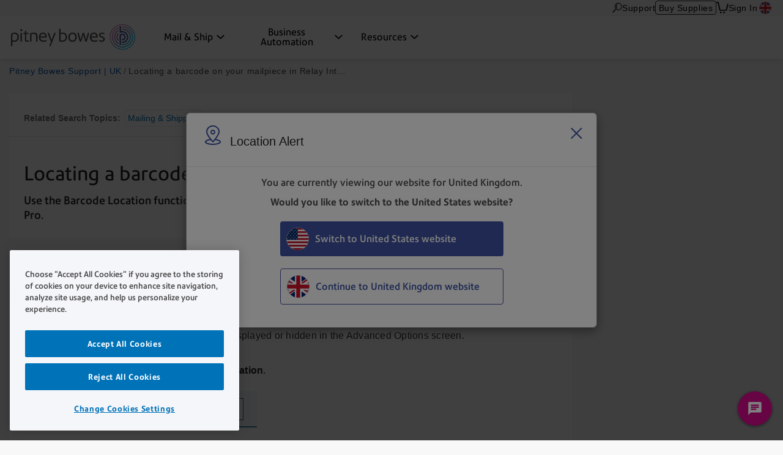

--- FILE ---
content_type: text/css
request_url: https://www.pitneybowes.com/etc/designs/pb-redesign/resources/styles/pdp-support-landing.css
body_size: 10217
content:
@font-face {
  font-family: 'Precision Sans';
  src:
    url('../fonts/PrecisionSans_V1.030/Webfonts/WOFF2/PrecisionSans_W_Lt.woff2') format('woff2');
  font-weight: 200;
  font-style: normal;
  font-display: swap;
}

@font-face {
  font-family: 'Precision Sans';
  src:
    url('../fonts/PrecisionSans_V1.030/Webfonts/WOFF2/PrecisionSans_W_LtIt.woff2') format('woff2');
  font-weight: 200;
  font-style: italic;
  font-display: swap;
}

@font-face {
  font-family: 'Precision Sans';
  src:
    url('../fonts/PrecisionSans_V1.030/Webfonts/WOFF2/PrecisionSans_W_Rg.woff2') format('woff2');
  font-weight: 300;
  font-style: normal;
  font-display: swap;
}

@font-face {
  font-family: 'Precision Sans';
  src:
    url('../fonts/PrecisionSans_V1.030/Webfonts/WOFF2/PrecisionSans_W_RgIt.woff2') format('woff2');
  font-weight: 300;
  font-display: swap;
  font-style: italic;
}

@font-face {
  font-family: 'Precision Sans';
  src:
    url('../fonts/PrecisionSans_V1.030/Webfonts/WOFF2/PrecisionSans_W_Md.woff2') format('woff2');
  font-weight: 500;
  font-display: swap;
  font-style: normal;
}

@font-face {
  font-family: 'Precision Sans';
  src:
    url('../fonts/PrecisionSans_V1.030/Webfonts/WOFF2/PrecisionSans_W_MdIt.woff2') format('woff2');
  font-weight: 500;
  font-display: swap;
  font-style: italic;
}

@font-face {
  font-family: 'Precision Sans';
  src:
    url('../fonts/PrecisionSans_V1.030/Webfonts/WOFF2/PrecisionSans_W_Bd.woff2') format('woff2');
  font-weight: 700;
  font-display: swap;
  font-style: normal;
}

@font-face {
  font-family: 'Precision Sans';
  src:
    url('../fonts/PrecisionSans_V1.030/Webfonts/WOFF2/PrecisionSans_W_BdIt.woff2') format('woff2');
  font-weight: 700;
  font-display: swap;
  font-style: italic;
}
/*$maxWidth : 106.66667em; 1280px base font 12px*/
/* 83.5714285714em;* / /*1170px*/
/* 1.5625%; maxWidth / 20*/
/* ----- Responsive ----- */
/* line 18, ../../app/styles/partials/support/_pdp-header.scss */
.fixed-top {
  width: 100%;
  z-index: 2;
  background: #fff;
}
/* line 23, ../../app/styles/partials/support/_pdp-header.scss */
.fixed-top.affix {
  top: 0;
}
/* line 27, ../../app/styles/partials/support/_pdp-header.scss */
.fixed-top.affix .header-fixed__hero__content__image__wrap {
  width: 5em;
  height: 70px;
}
@media (max-width: 800px) {
  /* line 27, ../../app/styles/partials/support/_pdp-header.scss */
  .fixed-top.affix .header-fixed__hero__content__image__wrap {
    height: 40px;
  }
}
/* line 36, ../../app/styles/partials/support/_pdp-header.scss */
.fixed-top.affix .header-fixed__hero__content__heading {
  font-size: 2.429em;
}
/* line 41, ../../app/styles/partials/support/_pdp-header.scss */
.fixed-top.affix .header-fixed__hero__content__wrap {
  margin-top: 1em;
}

/* line 48, ../../app/styles/partials/support/_pdp-header.scss */
.header-fixed {
  margin-right: auto;
  margin-left: auto;
  padding-left: 15px;
  padding-right: 15px;
  max-width: 1275px;
  border-bottom: 0;
}
/* line 14, ../../app/styles/vendors/bootstrap/mixins/_clearfix.scss */
.header-fixed:before, .header-fixed:after {
  content: " ";
  display: table;
}
/* line 19, ../../app/styles/vendors/bootstrap/mixins/_clearfix.scss */
.header-fixed:after {
  clear: both;
}
/* line 59, ../../app/styles/partials/support/_pdp-header.scss */
.header-fixed__wrap {
  position: relative;
  min-height: 1px;
  padding-left: 15px;
  padding-right: 15px;
}
@media (min-width: 768px) {
  /* line 59, ../../app/styles/partials/support/_pdp-header.scss */
  .header-fixed__wrap {
    float: left;
    width: 83.33333%;
  }
}
@media (min-width: 768px) {
  /* line 59, ../../app/styles/partials/support/_pdp-header.scss */
  .header-fixed__wrap {
    margin-left: 8.33333%;
  }
}
/* line 97, ../../app/styles/partials/support/_pdp-header.scss */
.header-fixed__hero__content {
  margin-left: -15px;
  margin-right: -15px;
}
/* line 14, ../../app/styles/vendors/bootstrap/mixins/_clearfix.scss */
.header-fixed__hero__content:before, .header-fixed__hero__content:after {
  content: " ";
  display: table;
}
/* line 19, ../../app/styles/vendors/bootstrap/mixins/_clearfix.scss */
.header-fixed__hero__content:after {
  clear: both;
}
@media (max-width: 800px) {
  /* line 97, ../../app/styles/partials/support/_pdp-header.scss */
  .header-fixed__hero__content {
    margin-left: 0px;
    margin-right: 0px;
  }
}
/* line 103, ../../app/styles/partials/support/_pdp-header.scss */
.header-fixed__hero__content__wrap {
  display: table;
  margin-top: 3em;
  transition: all 0.5s;
  margin-bottom: 1em;
  width: 100%;
  position: relative;
  min-height: 1px;
  padding-left: 15px;
  padding-right: 15px;
}
@media (min-width: 768px) {
  /* line 103, ../../app/styles/partials/support/_pdp-header.scss */
  .header-fixed__hero__content__wrap {
    float: left;
    width: 100%;
  }
}
@media (max-width: 800px) {
  /* line 103, ../../app/styles/partials/support/_pdp-header.scss */
  .header-fixed__hero__content__wrap {
    position: relative;
    float: left;
    width: 100%;
    min-height: 1px;
    padding-left: 0;
    padding-right: 0;
    margin-top: 1.5em;
    margin-bottom: 3em;
  }
}
/* line 116, ../../app/styles/partials/support/_pdp-header.scss */
.header-fixed__hero__content__image {
  width: 100%;
}
/* line 118, ../../app/styles/partials/support/_pdp-header.scss */
.header-fixed__hero__content__image__wrap {
  transition: all 0.5s;
  display: table-cell;
  width: 10em;
  height: 133px;
}
@media (max-width: 800px) {
  /* line 118, ../../app/styles/partials/support/_pdp-header.scss */
  .header-fixed__hero__content__image__wrap {
    height: 74px;
  }
}
/* line 128, ../../app/styles/partials/support/_pdp-header.scss */
.header-fixed__hero__content__heading {
  color: #2e2e2e;
  margin-left: .6em;
  transition: all 0.5s;
}
@media (min-width: 601px) {
  /* line 128, ../../app/styles/partials/support/_pdp-header.scss */
  .header-fixed__hero__content__heading {
    margin-left: 1em;
  }
}
@media (max-width: 800px) {
  /* line 128, ../../app/styles/partials/support/_pdp-header.scss */
  .header-fixed__hero__content__heading {
    font-size: 2.429em;
  }
}
/* line 138, ../../app/styles/partials/support/_pdp-header.scss */
.header-fixed__hero__content__heading__wrap {
  display: table-cell;
  vertical-align: middle;
}
/* line 143, ../../app/styles/partials/support/_pdp-header.scss */
.header-fixed__hero__content__heading p {
  font-weight: 300;
}
@media (max-width: 800px) {
  /* line 143, ../../app/styles/partials/support/_pdp-header.scss */
  .header-fixed__hero__content__heading p {
    font-size: 1em;
  }
}

/* line 153, ../../app/styles/partials/support/_pdp-header.scss */
.fixed-nav-header {
  width: 100%;
  background: #fff;
  padding-top: 0;
  border-bottom: 1px solid #C0C0C0;
}

/* line 161, ../../app/styles/partials/support/_pdp-header.scss */
.fixed-header {
  margin-right: auto;
  margin-left: auto;
  padding-left: 15px;
  padding-right: 15px;
  max-width: 1275px;
  background: #fff;
  padding-top: 1em;
}
/* line 14, ../../app/styles/vendors/bootstrap/mixins/_clearfix.scss */
.fixed-header:before, .fixed-header:after {
  content: " ";
  display: table;
}
/* line 19, ../../app/styles/vendors/bootstrap/mixins/_clearfix.scss */
.fixed-header:after {
  clear: both;
}
@media (max-width: 800px) {
  /* line 161, ../../app/styles/partials/support/_pdp-header.scss */
  .fixed-header {
    padding: 0;
  }
}
/* line 170, ../../app/styles/partials/support/_pdp-header.scss */
.fixed-header__wrap {
  position: relative;
  min-height: 1px;
  padding-left: 15px;
  padding-right: 15px;
}
@media (min-width: 768px) {
  /* line 170, ../../app/styles/partials/support/_pdp-header.scss */
  .fixed-header__wrap {
    float: left;
    width: 83.33333%;
  }
}
@media (min-width: 768px) {
  /* line 170, ../../app/styles/partials/support/_pdp-header.scss */
  .fixed-header__wrap {
    margin-left: 8.33333%;
  }
}
/* line 175, ../../app/styles/partials/support/_pdp-header.scss */
.fixed-header__nav__tabs {
  float: left;
  top: 14px;
}
@media (max-width: 800px) {
  /* line 175, ../../app/styles/partials/support/_pdp-header.scss */
  .fixed-header__nav__tabs {
    display: none;
  }
}
/* line 183, ../../app/styles/partials/support/_pdp-header.scss */
.fixed-header__nav__tabs__list {
  margin-left: -15px;
  margin-right: -15px;
  margin-bottom: 0;
  padding: 0;
  list-style: none;
}
/* line 14, ../../app/styles/vendors/bootstrap/mixins/_clearfix.scss */
.fixed-header__nav__tabs__list:before, .fixed-header__nav__tabs__list:after {
  content: " ";
  display: table;
}
/* line 19, ../../app/styles/vendors/bootstrap/mixins/_clearfix.scss */
.fixed-header__nav__tabs__list:after {
  clear: both;
}
/* line 188, ../../app/styles/partials/support/_pdp-header.scss */
.fixed-header__nav__tabs__list__item {
  display: inline-block;
  cursor: pointer;
  float: left;
  padding-bottom: 10px;
  border-bottom: 2px solid transparent;
  transition: all, 0.3s;
  color: #9B9B9B;
}
/* line 197, ../../app/styles/partials/support/_pdp-header.scss */
.fixed-header__nav__tabs__list__item > a {
  color: currentColor;
}
.fixed-header__nav__tabs__list__item > a:focus {
  text-decoration: underline;
}
/* line 199, ../../app/styles/partials/support/_pdp-header.scss */
.fixed-header__nav__tabs__list__item.active, .fixed-header__nav__tabs__list__item.active-tabs {
  border-bottom: 2px solid #3E53A4;
  color: #3E53A4;
}
/* line 205, ../../app/styles/partials/support/_pdp-header.scss */
.fixed-header__nav__tabs__list__item__text {
  display: block;
  padding: 0px 19px 3px;
  background-color: transparent;
  color: currentColor;
  font-size: 15px;
  line-height: 18px;
  text-align: center;
}
/* line 214, ../../app/styles/partials/support/_pdp-header.scss */
.fixed-header__nav__tabs__list__item__text--small {
  padding: 0px 11px 3px;
}
/* line 221, ../../app/styles/partials/support/_pdp-header.scss */
.fixed-header__nav__search {
  float: right;
  right: 0;
  position: relative;
  width: 343px;
}
@media (max-width: 800px) {
  /* line 221, ../../app/styles/partials/support/_pdp-header.scss */
  .fixed-header__nav__search {
    float: none;
    width: auto;
  }
}
/* line 231, ../../app/styles/partials/support/_pdp-header.scss */
.fixed-header__nav__search__wrap {
  position: relative;
  height: 33px;
  bottom: 8px;
  max-width: 343px;
}
@media (max-width: 800px) {
  /* line 231, ../../app/styles/partials/support/_pdp-header.scss */
  .fixed-header__nav__search__wrap {
    max-width: inherit !important;
  }
}
/* line 239, ../../app/styles/partials/support/_pdp-header.scss */
.fixed-header__nav__search__wrap button {
  margin-top: -10px;
  float: right;
  font-size: 0;
  background: transparent;
  border: none !important;
}
/* line 249, ../../app/styles/partials/support/_pdp-header.scss */
.fixed-header__nav__search__wrap.search-box {
  margin: 0;
}
/* line 253, ../../app/styles/partials/support/_pdp-header.scss */
.fixed-header__nav__search__textbox {
  width: 100%;
  height: 100%;
  font-size: 16px;
  color: #9B9B9B;
  background-color: #fff;
  border: 1px solid #C0C0C0;
  border-radius: 6px;
  padding: 5px 5px 5px 12px;
}
@media (max-width: 800px) {
  /* line 253, ../../app/styles/partials/support/_pdp-header.scss */
  .fixed-header__nav__search__textbox {
    height: auto;
    font-size: 14px;
    border-radius: 6px;
    padding: 5px;
  }
}
/* line 271, ../../app/styles/partials/support/_pdp-header.scss */
.fixed-header__nav__search__icon {
  position: absolute;
  bottom: 4px;
  right: 5px;
  width: 24px;
  height: 24px;
}
@media (max-width: 800px) {
  /* line 271, ../../app/styles/partials/support/_pdp-header.scss */
  .fixed-header__nav__search__icon {
    bottom: 4px;
    width: 18px;
  }
}

/* line 286, ../../app/styles/partials/support/_pdp-header.scss */
::-webkit-input-placeholder {
  /* Chrome */
  color: #C0C0C0;
}

/* line 289, ../../app/styles/partials/support/_pdp-header.scss */
:-ms-input-placeholder {
  /* IE 10+ */
  color: #C0C0C0;
}

/* line 292, ../../app/styles/partials/support/_pdp-header.scss */
::-moz-placeholder {
  /* Firefox 19+ */
  color: #C0C0C0;
  opacity: 1;
}

/* line 296, ../../app/styles/partials/support/_pdp-header.scss */
:-moz-placeholder {
  /* Firefox 4 - 18 */
  color: #C0C0C0;
  opacity: 1;
}

/* line 6, ../../app/styles/partials/support/_related-supplies.scss */
.related-supplies {
  margin-right: auto;
  margin-left: auto;
  padding-left: 15px;
  padding-right: 15px;
  max-width: 1275px;
  margin-top: 3.5em;
  margin-bottom: 3.5em;
}
/* line 14, ../../app/styles/vendors/bootstrap/mixins/_clearfix.scss */
.related-supplies:before, .related-supplies:after {
  content: " ";
  display: table;
}
/* line 19, ../../app/styles/vendors/bootstrap/mixins/_clearfix.scss */
.related-supplies:after {
  clear: both;
}
@media (max-width: 800px) {
  /* line 6, ../../app/styles/partials/support/_related-supplies.scss */
  .related-supplies {
    margin-top: 8px;
  }
}
/* line 14, ../../app/styles/partials/support/_related-supplies.scss */
.related-supplies * {
  box-sizing: border-box;
}
/* line 17, ../../app/styles/partials/support/_related-supplies.scss */
.related-supplies__wrap {
  position: relative;
  min-height: 1px;
  padding-left: 15px;
  padding-right: 15px;
}
@media (min-width: 768px) {
  /* line 17, ../../app/styles/partials/support/_related-supplies.scss */
  .related-supplies__wrap {
    float: left;
    width: 83.33333%;
  }
}
@media (min-width: 768px) {
  /* line 17, ../../app/styles/partials/support/_related-supplies.scss */
  .related-supplies__wrap {
    margin-left: 8.33333%;
  }
}
/* line 22, ../../app/styles/partials/support/_related-supplies.scss */
.related-supplies__vertical-tiles .related-supplies__item {
  float: none;
  margin-top: 1em;
}
/* line 30, ../../app/styles/partials/support/_related-supplies.scss */
.related-supplies__horizontal-tiles .related-supplies__item {
  float: left;
}
/* line 38, ../../app/styles/partials/support/_related-supplies.scss */
.related-supplies__heading {
  padding-bottom: 11px;
  border-bottom: 1px solid #C0C0C0;
}
@media (max-width: 800px) {
  /* line 38, ../../app/styles/partials/support/_related-supplies.scss */
  .related-supplies__heading {
    border: 0;
    text-align: center;
    padding: 0;
  }
}
/* line 48, ../../app/styles/partials/support/_related-supplies.scss */
.related-supplies__heading__text {
  color: #4E4E4E;
  font-size: 32px;
  line-height: 36px;
}
@media (max-width: 800px) {
  /* line 48, ../../app/styles/partials/support/_related-supplies.scss */
  .related-supplies__heading__text {
    font-size: 2.6em;
  }
}
/* line 58, ../../app/styles/partials/support/_related-supplies.scss */
.related-supplies__items {
  margin-left: -15px;
  margin-right: -15px;
  margin-top: 30px;
}
/* line 14, ../../app/styles/vendors/bootstrap/mixins/_clearfix.scss */
.related-supplies__items:before, .related-supplies__items:after {
  content: " ";
  display: table;
}
/* line 19, ../../app/styles/vendors/bootstrap/mixins/_clearfix.scss */
.related-supplies__items:after {
  clear: both;
}
@media (max-width: 800px) {
  /* line 58, ../../app/styles/partials/support/_related-supplies.scss */
  .related-supplies__items {
    margin-top: 15px;
    padding-left: 6px;
    padding-right: 6px;
  }
}
/* line 69, ../../app/styles/partials/support/_related-supplies.scss */
.related-supplies__item {
  position: relative;
  min-height: 1px;
  padding-left: 15px;
  padding-right: 15px;
}
@media (min-width: 768px) {
  /* line 69, ../../app/styles/partials/support/_related-supplies.scss */
  .related-supplies__item {
    float: left;
    width: 25%;
  }
}
@media (max-width: 800px) {
  /* line 69, ../../app/styles/partials/support/_related-supplies.scss */
  .related-supplies__item {
    position: relative;
    float: left;
    width: 50%;
    min-height: 1px;
    padding-left: 15px;
    padding-right: 15px;
    padding-left: 5px;
    padding-right: 5px;
  }
}
/* line 77, ../../app/styles/partials/support/_related-supplies.scss */
.related-supplies__item__wrap {
  position: relative;
  padding: 20px 0 60px 0;
  border: 1px solid #C0C0C0;
  border-radius: 3px;
  overflow: hidden;
}
@media (max-width: 800px) {
  /* line 77, ../../app/styles/partials/support/_related-supplies.scss */
  .related-supplies__item__wrap {
    padding: 10px 0 60px 0;
  }
}
/* line 88, ../../app/styles/partials/support/_related-supplies.scss */
.related-supplies__item__image {
  width: 100%;
  max-height: 150px;
  object-fit: contain;
  vertical-align: middle;
}
@media (max-width: 800px) {
  /* line 88, ../../app/styles/partials/support/_related-supplies.scss */
  .related-supplies__item__image {
    max-height: 107px;
  }
}
/* line 100, ../../app/styles/partials/support/_related-supplies.scss */
.related-supplies__item__image__wrap {
  width: 100%;
  padding-left: 20px;
  padding-right: 20px;
  text-align: center;
  height: 150px;
  overflow: hidden;
}
@media (max-width: 800px) {
  /* line 100, ../../app/styles/partials/support/_related-supplies.scss */
  .related-supplies__item__image__wrap {
    height: 107px;
    padding-left: 14px;
    padding-right: 14px;
  }
}
/* line 119, ../../app/styles/partials/support/_related-supplies.scss */
.related-supplies__item__info {
  padding-left: 20px;
  padding-right: 20px;
}
@media (max-width: 800px) {
  /* line 119, ../../app/styles/partials/support/_related-supplies.scss */
  .related-supplies__item__info {
    padding-left: 14px;
    padding-right: 14px;
  }
}
/* line 128, ../../app/styles/partials/support/_related-supplies.scss */
.related-supplies__item__info__sku {
  margin-top: 3px;
  font-size: 10px;
  line-height: 16px;
  color: #9B9B9B;
}
/* line 136, ../../app/styles/partials/support/_related-supplies.scss */
.related-supplies__item__info__desc {
  font-size: 16px;
  line-height: 19px;
  margin-top: 3px;
}
@media (max-width: 800px) {
  /* line 136, ../../app/styles/partials/support/_related-supplies.scss */
  .related-supplies__item__info__desc {
    display: -webkit-box;
    font-size: 14px;
    line-height: 17px;
    -webkit-line-clamp: 3;
    -webkit-box-orient: vertical;
    overflow: hidden;
  }
}
/* line 151, ../../app/styles/partials/support/_related-supplies.scss */
.related-supplies__item__info__price {
  font-size: 14px;
  line-height: 24px;
  color: #A03F9B;
  margin-top: 3px;
}
@media (max-width: 800px) {
  /* line 151, ../../app/styles/partials/support/_related-supplies.scss */
  .related-supplies__item__info__price {
    font-size: 14px;
    line-height: 23px;
  }
}
/* line 163, ../../app/styles/partials/support/_related-supplies.scss */
.related-supplies__item__info__cta {
  position: absolute;
  display: block;
  width: calc(100% - 40px);
  margin-left: 20px;
  margin-top: 3px;
  margin-bottom: 20px;
  bottom: 0;
  right: 0;
  left: 0;
  padding: 10px 20px;
  border-radius: 5px;
  background-color: #3E53A4;
  text-align: center;
  border: none;
}
/* line 180, ../../app/styles/partials/support/_related-supplies.scss */
.related-supplies__item__info__cta__icon {
  position: relative;
}
/* line 182, ../../app/styles/partials/support/_related-supplies.scss */
.related-supplies__item__info__cta__icon__image {
  position: absolute;
  width: 20px;
  height: 23px;
  right: 10px;
  top: -3px;
}
@media (max-width: 800px) {
  /* line 182, ../../app/styles/partials/support/_related-supplies.scss */
  .related-supplies__item__info__cta__icon__image {
    right: 4px;
    top: -9px;
  }
}
/* line 195, ../../app/styles/partials/support/_related-supplies.scss */
.related-supplies__item__info__cta__text {
  color: #fff;
  font-size: 14px;
  line-height: 16px;
}

/* line 3, ../../app/styles/partials/support/_contact-us.scss */
.contact-us {
  margin-right: auto;
  margin-left: auto;
  padding-left: 0;
  padding-right: 0;
  margin: 0;
  background: #00adee;
}
/* line 14, ../../app/styles/vendors/bootstrap/mixins/_clearfix.scss */
.contact-us:before, .contact-us:after {
  content: " ";
  display: table;
}
/* line 19, ../../app/styles/vendors/bootstrap/mixins/_clearfix.scss */
.contact-us:after {
  clear: both;
}
@media (max-width: 800px) {
  /* line 3, ../../app/styles/partials/support/_contact-us.scss */
  .contact-us {
    margin: 0;
  }
}
/* line 10, ../../app/styles/partials/support/_contact-us.scss */
.contact-us * {
  box-sizing: border-box;
}
/* line 13, ../../app/styles/partials/support/_contact-us.scss */
.contact-us__wrap {
  margin-right: auto;
  margin-left: auto;
  padding-left: 15px;
  padding-right: 15px;
  max-width: 1275px;
}
/* line 14, ../../app/styles/vendors/bootstrap/mixins/_clearfix.scss */
.contact-us__wrap:before, .contact-us__wrap:after {
  content: " ";
  display: table;
}
/* line 19, ../../app/styles/vendors/bootstrap/mixins/_clearfix.scss */
.contact-us__wrap:after {
  clear: both;
}
/* line 19, ../../app/styles/partials/support/_contact-us.scss */
.contact-us__content {
  position: relative;
  min-height: 1px;
  padding-left: 15px;
  padding-right: 15px;
  margin-top: 60px;
  margin-bottom: 72px;
}
@media (min-width: 768px) {
  /* line 19, ../../app/styles/partials/support/_contact-us.scss */
  .contact-us__content {
    float: left;
    width: 83.33333%;
  }
}
@media (min-width: 768px) {
  /* line 19, ../../app/styles/partials/support/_contact-us.scss */
  .contact-us__content {
    margin-left: 8.33333%;
  }
}
@media (max-width: 800px) {
  /* line 19, ../../app/styles/partials/support/_contact-us.scss */
  .contact-us__content {
    margin-top: 16px;
    padding-left: 5px;
    padding-right: 5px;
    margin-bottom: 44px;
  }
}
/* line 33, ../../app/styles/partials/support/_contact-us.scss */
.contact-us__heading {
  margin-bottom: 36px;
}
@media (max-width: 800px) {
  /* line 33, ../../app/styles/partials/support/_contact-us.scss */
  .contact-us__heading {
    margin-bottom: 26px;
  }
}
/* line 40, ../../app/styles/partials/support/_contact-us.scss */
.contact-us__heading__text {
  color: #FFF;
  font-size: 32px;
  line-height: 36px;
  font-weight: 300;
}
@media (max-width: 800px) {
  /* line 40, ../../app/styles/partials/support/_contact-us.scss */
  .contact-us__heading__text {
    font-size: 36px;
    font-weight: 200;
  }
}
/* line 52, ../../app/styles/partials/support/_contact-us.scss */
.contact-us__items {
  margin-left: -15px;
  margin-right: -15px;
}
/* line 14, ../../app/styles/vendors/bootstrap/mixins/_clearfix.scss */
.contact-us__items:before, .contact-us__items:after {
  content: " ";
  display: table;
}
/* line 19, ../../app/styles/vendors/bootstrap/mixins/_clearfix.scss */
.contact-us__items:after {
  clear: both;
}
/* line 62, ../../app/styles/partials/support/_contact-us.scss */
.contact-us__item {
  position: relative;
  min-height: 1px;
  padding-left: 15px;
  padding-right: 15px;
  height: 100px;
}
@media (min-width: 768px) {
  /* line 62, ../../app/styles/partials/support/_contact-us.scss */
  .contact-us__item {
    float: left;
    width: 33.33333% !important;
  }
}
@media (max-width: 800px) {
  /* line 62, ../../app/styles/partials/support/_contact-us.scss */
  .contact-us__item {
    margin-bottom: 14px;
    position: relative;
    float: left;
    width: 100%;
    min-height: 1px;
    padding-left: 15px;
    padding-right: 15px;
  }
}
/* line 70, ../../app/styles/partials/support/_contact-us.scss */
.contact-us__item__link {
  color: #FFF;
  display: block;
}
@media (min-width: 801px) {
  /* line 73, ../../app/styles/partials/support/_contact-us.scss */
  .contact-us__item__link--disable-lg-screens {
    pointer-events: none;
  }
}
@media (max-width: 812px) {
  /* line 80, ../../app/styles/partials/support/_contact-us.scss */
  .contact-us__item__icon {
    height: 40.77px;
    width: 35.85px;
  }
}
/* line 86, ../../app/styles/partials/support/_contact-us.scss */
.contact-us__item__icon__wrap {
  float: left;
}
/* line 91, ../../app/styles/partials/support/_contact-us.scss */
.contact-us__item__info {
  float: left;
  margin-left: 22px;
  margin-top: 11px;
}
/* line 96, ../../app/styles/partials/support/_contact-us.scss */
.contact-us__item__info__heading__wrap {
  position: relative;
  font-size: 1.6em;
  margin-bottom: 9px;
}
@media (max-width: 800px) {
  /* line 96, ../../app/styles/partials/support/_contact-us.scss */
  .contact-us__item__info__heading__wrap {
    margin-bottom: 16px;
  }
}
/* line 105, ../../app/styles/partials/support/_contact-us.scss */
.contact-us__item__info__heading__text {
  display: inline-block;
  font-weight: 400;
}
@media (max-width: 800px) {
  /* line 105, ../../app/styles/partials/support/_contact-us.scss */
  .contact-us__item__info__heading__text {
    font-size: 22px;
  }
}
/* line 113, ../../app/styles/partials/support/_contact-us.scss */
.contact-us__item__info__heading__image {
  position: absolute;
  top: -3px;
  width: 27px;
  height: 33px;
}
@media (max-width: 800px) {
  /* line 113, ../../app/styles/partials/support/_contact-us.scss */
  .contact-us__item__info__heading__image {
    top: -8px;
  }
}
@media (min-width: 601px) and (max-width: 800px) {
  /* line 113, ../../app/styles/partials/support/_contact-us.scss */
  .contact-us__item__info__heading__image {
    top: -1px;
  }
}
@media (max-width: 800px) {
  /* line 124, ../../app/styles/partials/support/_contact-us.scss */
  .contact-us__item__info__heading__image--soft-arrow {
    right: -22px;
  }
}
/* line 131, ../../app/styles/partials/support/_contact-us.scss */
.contact-us__item__info__heading__number {
  display: block;
  margin-top: 7px;
  font-weight: 400;
  word-break:break-all;
  width:350px;
}
@media (max-width: 800px) {
  /* line 131, ../../app/styles/partials/support/_contact-us.scss */
  .contact-us__item__info__heading__number {
    margin-top: 20px;
    margin-bottom: 20px;
  }
}
/* line 141, ../../app/styles/partials/support/_contact-us.scss */
.contact-us__item__info__description1 {
  display: block;
  font-weight: 100;
}
@media (max-width: 800px) {
  /* line 141, ../../app/styles/partials/support/_contact-us.scss */
  .contact-us__item__info__description1 {
    font-size: 13px;
  }
}
/* line 149, ../../app/styles/partials/support/_contact-us.scss */
.contact-us__item__info__description2 {
  display: block;
  line-height: 1.7;
  font-weight: 100;
}
@media (max-width: 800px) {
  /* line 149, ../../app/styles/partials/support/_contact-us.scss */
  .contact-us__item__info__description2 {
    font-size: 13px;
    line-height: 1.9;
  }
}
/* line 163, ../../app/styles/partials/support/_contact-us.scss */
.contact-us .chat-menu {
  top: 0;
  height: 0;
}
/* line 166, ../../app/styles/partials/support/_contact-us.scss */
.contact-us .chat-menu__wrap {
  height: 0;
}
/* line 169, ../../app/styles/partials/support/_contact-us.scss */
.contact-us .chat-menu__contain {
  height: 0;
  right: auto;
  z-index: 1;
}

/* line 2, ../../app/styles/partials/support/_article-list.scss */
.article-list {
  list-style: none;
  color: #3E53A4;
  font-size: 1.2em;
  padding: 0;
}
@media (max-width: 800px) {
  /* line 2, ../../app/styles/partials/support/_article-list.scss */
  .article-list {
    margin: 20px;
  }
}
@media (min-width: 801px) {
  /* line 11, ../../app/styles/partials/support/_article-list.scss */
  .article-list--two-col {
    display: flex;
    margin-top: 20px;
  }
}
/* line 18, ../../app/styles/partials/support/_article-list.scss */
.article-list__wrap {
  display: block;
  overflow-y: scroll;
  margin: 20px 0 15px 0;
}
@media (max-width: 800px) {
  /* line 18, ../../app/styles/partials/support/_article-list.scss */
  .article-list__wrap {
    margin: 0px;
  }
}
/* line 26, ../../app/styles/partials/support/_article-list.scss */
.article-list__wrap__parent {
  position: relative;
}
/* line 30, ../../app/styles/partials/support/_article-list.scss */
.article-list__wrap--border {
  border-bottom: 2px solid #eaeaea;
}
@media (max-width: 800px) {
  /* line 30, ../../app/styles/partials/support/_article-list.scss */
  .article-list__wrap--border {
    border: 0;
  }
}
/* line 37, ../../app/styles/partials/support/_article-list.scss */
.article-list__wrap--left__margin {
  margin-left: 1.25em;
}
@media (max-width: 800px) {
  /* line 37, ../../app/styles/partials/support/_article-list.scss */
  .article-list__wrap--left__margin {
    margin-left: 0;
  }
}
/* line 45, ../../app/styles/partials/support/_article-list.scss */
.article-list__wrap--right__margin {
  margin-right: 1.25em;
}
/* line 49, ../../app/styles/partials/support/_article-list.scss */
.article-list__wrap--bg-color {
  background-color: #F8F8F8;
}
@media (max-width: 800px) {
  /* line 49, ../../app/styles/partials/support/_article-list.scss */
  .article-list__wrap--bg-color {
    background-color: #ffffff;
  }
}
@media (max-width: 800px) {
  /* line 57, ../../app/styles/partials/support/_article-list.scss */
  .article-list__wrap--right__margin {
    margin-right: 0;
    margin-left: 0;
  }
  /* line 61, ../../app/styles/partials/support/_article-list.scss */
  .article-list__wrap--left__margin {
    margin-right: 0;
    margin-left: 0;
  }
}
/* line 67, ../../app/styles/partials/support/_article-list.scss */
.article-list__item {
  -webkit-column-break-inside: avoid;
  page-break-inside: avoid;
  break-inside: avoid;
  margin: 0px 5px 12px 0;
}
@media (max-width: 800px) {
  /* line 67, ../../app/styles/partials/support/_article-list.scss */
  .article-list__item {
    margin: 0px 5px 8px 0;
  }
}
@media (min-width: 801px) {
  /* line 78, ../../app/styles/partials/support/_article-list.scss */
  .article-list__item--two-col {
    margin: 10px 25px 8px 0;
  }
}
/* line 84, ../../app/styles/partials/support/_article-list.scss */
.article-list__item__icon {
  position: relative;
  display: inline-block;
  line-height: 0;
  height: 19px;
  width: 16px;
}
@media screen and (-ms-high-contrast: active), (-ms-high-contrast: none) {
  /* line 84, ../../app/styles/partials/support/_article-list.scss */
  .article-list__item__icon {
    width: auto;
  }
}
@media (max-width: 800px) {
  /* line 84, ../../app/styles/partials/support/_article-list.scss */
  .article-list__item__icon {
    height: 16px;
    width: 13px;
  }
}
/* line 103, ../../app/styles/partials/support/_article-list.scss */
.article-list__item__icon__star-image {
  position: absolute;
  right: -6px;
  bottom: -2px;
  width: 13px;
}
@media (max-width: 800px) {
  /* line 103, ../../app/styles/partials/support/_article-list.scss */
  .article-list__item__icon__star-image {
    right: -8px;
    bottom: -5px;
  }
}
/* line 122, ../../app/styles/partials/support/_article-list.scss */
.article-list__item__text {
  display: inline-block;
  vertical-align: middle;
  margin-left: 13px;
  margin-right: 13px;
  margin-top: -2px;
}
@media (max-width: 800px) {
  /* line 129, ../../app/styles/partials/support/_article-list.scss */
  .article-list__item__text p {
    font-size: 14px;
  }
}
/* line 133, ../../app/styles/partials/support/_article-list.scss */
.article-list__item__text--no-margin {
  margin: 0;
}
/* line 137, ../../app/styles/partials/support/_article-list.scss */
.article-list__item__link {
  display: flex;
  align-items: flex-start;
}
.article-list__item__link:focus {
  text-decoration: underline;
}
/* line 143, ../../app/styles/partials/support/_article-list.scss */
.article-list--no-margin-top-bottom {
  margin-bottom: 0;
  margin-top: 0;
}
/* line 147, ../../app/styles/partials/support/_article-list.scss */
.article-list--no-margin-bottom {
  margin-bottom: 0;
}
/* line 150, ../../app/styles/partials/support/_article-list.scss */
.article-list--no-margin-top {
  margin-top: 0;
}
/* line 153, ../../app/styles/partials/support/_article-list.scss */
.article-list--small-left-margin {
  margin: 0 0 0 5px;
}
/* line 156, ../../app/styles/partials/support/_article-list.scss */
.article-list--no-margin-left-right {
  margin-left: 0;
  margin-right: 0;
}
/* line 160, ../../app/styles/partials/support/_article-list.scss */
.article-list--no-margin {
  margin: 0;
}

/* line 20, ../../app/styles/partials/support/_pdp-landing.scss */
.icn-caret-right {
  display: inline-block;
  width: 15px;
  height: 9px;
  background-size: 100% 100%;
  transform: rotate(-90deg);
  color: #2e2e2e;
  background-image: url("../images/sprite/icn-caret-down.png");
}

/* line 30, ../../app/styles/partials/support/_pdp-landing.scss */
.section-hero {
  margin-right: auto;
  margin-left: auto;
  padding-left: 0;
  padding-right: 0;
}
/* line 14, ../../app/styles/vendors/bootstrap/mixins/_clearfix.scss */
.section-hero:before, .section-hero:after {
  content: " ";
  display: table;
}
/* line 19, ../../app/styles/vendors/bootstrap/mixins/_clearfix.scss */
.section-hero:after {
  clear: both;
}
@media (max-width: 800px) {
  /* line 30, ../../app/styles/partials/support/_pdp-landing.scss */
  .section-hero {
    border-bottom: 1px solid #C0C0C0;
  }
}
@media only screen and (max-width: 1186px) and (min-width: 801px) {
  /* line 30, ../../app/styles/partials/support/_pdp-landing.scss */
  .section-hero {
    padding-left: 30px;
    padding-right: 30px;
  }
}
/* line 42, ../../app/styles/partials/support/_pdp-landing.scss */
.section-hero__wrap {
  max-width: 1185px;
  margin: 45px auto 85px auto;
}
@media (max-width: 800px) {
  /* line 42, ../../app/styles/partials/support/_pdp-landing.scss */
  .section-hero__wrap {
    position: relative;
    float: left;
    width: 100%;
    min-height: 1px;
    padding-left: 0;
    padding-right: 0;
    margin: 20px auto 0px auto;
  }
}
/* line 51, ../../app/styles/partials/support/_pdp-landing.scss */
.section-hero__search {
  float: right;
  position: relative;
  width: 303px;
  margin-top: 9px;
  margin-right: 12px;
}
@media (max-width: 800px) {
  /* line 51, ../../app/styles/partials/support/_pdp-landing.scss */
  .section-hero__search {
    float: none;
    width: auto;
    padding-left: 15px;
    padding-right: 15px;
    margin-right: 0px;
  }
}
@media only screen and (max-width: 1023px) and (min-width: 801px) {
  /* line 51, ../../app/styles/partials/support/_pdp-landing.scss */
  .section-hero__search {
    width: 25%;
  }
}
/* line 69, ../../app/styles/partials/support/_pdp-landing.scss */
.section-hero__search__wrap {
  position: relative;
  height: 39px;
  max-width: 303px;
}
@media (max-width: 800px) {
  /* line 69, ../../app/styles/partials/support/_pdp-landing.scss */
  .section-hero__search__wrap {
    max-width: inherit !important;
  }
}
/* line 76, ../../app/styles/partials/support/_pdp-landing.scss */
.section-hero__search__wrap button {
  margin-top: -10px;
  float: right;
  font-size: 0;
  background: transparent;
  border: none !important;
}
/* line 86, ../../app/styles/partials/support/_pdp-landing.scss */
.section-hero__search__wrap.search-box {
  margin: 0;
}
/* line 90, ../../app/styles/partials/support/_pdp-landing.scss */
.section-hero__search__textbox {
  width: 100%;
  height: 100%;
  font-size: 16px;
  color: #9B9B9B;
  background-color: #fff;
  border: 1px solid #C0C0C0;
  border-radius: 6px;
  padding: 5px 5px 5px 12px;
}
@media (max-width: 800px) {
  /* line 90, ../../app/styles/partials/support/_pdp-landing.scss */
  .section-hero__search__textbox {
    width: 100%;
    height: auto;
    font-size: 14px;
    color: #9B9B9B;
    background-color: #fff;
    border: 1px solid #C0C0C0;
    border-radius: 6px;
    padding: 5px;
  }
}
/* line 135, ../../app/styles/partials/support/_pdp-landing.scss */
.section-hero__search__icon {
  position: absolute;
  bottom: 7px;
  right: 13px;
  width: 24px;
  height: 24px;
}
@media (max-width: 800px) {
  /* line 135, ../../app/styles/partials/support/_pdp-landing.scss */
  .section-hero__search__icon {
    bottom: 12px;
    width: 18px;
  }
}
@media (max-width: 800px) {
  /* line 148, ../../app/styles/partials/support/_pdp-landing.scss */
  .section-hero__headline {
    display: flex;
  }
}
@media (max-width: 800px) {
  /* line 148, ../../app/styles/partials/support/_pdp-landing.scss */
  .section-hero__headline {
    padding-left: 15px;
    padding-right: 15px;
  }
}
/* line 156, ../../app/styles/partials/support/_pdp-landing.scss */
.section-hero__headline__icon {
  display: inline-block;
  height: 56px;
  width: 77px;
  margin-right: 20px;
}
@media (max-width: 800px) {
  /* line 156, ../../app/styles/partials/support/_pdp-landing.scss */
  .section-hero__headline__icon {
    margin-right: 12px;
  }
}
/* line 165, ../../app/styles/partials/support/_pdp-landing.scss */
.section-hero__headline__icon__img {
  height: 100%;
}
/* line 170, ../../app/styles/partials/support/_pdp-landing.scss */
.section-hero__headline__text {
  display: inline-block;
  vertical-align: top;
  max-width: 750px;
  color: #2e2e2e;
}
@media only screen and (max-width: 1186px) and (min-width: 802px) {
  /* line 170, ../../app/styles/partials/support/_pdp-landing.scss */
  .section-hero__headline__text {
    max-width: 549px;
  }
}
/* line 183, ../../app/styles/partials/support/_pdp-landing.scss */
.section-hero__headline__text p {
  font-weight: 300;
  line-height: 1.2em;
}
@media (max-width: 800px) {
  /* line 183, ../../app/styles/partials/support/_pdp-landing.scss */
  .section-hero__headline__text p {
    font-size: .8em;
    font-weight: 400;
  }
}
@media only screen and (max-width: 1023px) and (min-width: 801px) {
  /* line 183, ../../app/styles/partials/support/_pdp-landing.scss */
  .section-hero__headline__text p {
    font-size: 35px;
  }
}

/* line 199, ../../app/styles/partials/support/_pdp-landing.scss */
.product-segment {
  margin-right: auto;
  margin-left: auto;
  padding-left: 0;
  padding-right: 0;
}
/* line 14, ../../app/styles/vendors/bootstrap/mixins/_clearfix.scss */
.product-segment:before, .product-segment:after {
  content: " ";
  display: table;
}
/* line 19, ../../app/styles/vendors/bootstrap/mixins/_clearfix.scss */
.product-segment:after {
  clear: both;
}
@media only screen and (max-width: 1186px) and (min-width: 801px) {
  /* line 199, ../../app/styles/partials/support/_pdp-landing.scss */
  .product-segment {
    padding-left: 30px;
    padding-right: 30px;
  }
}
/* line 207, ../../app/styles/partials/support/_pdp-landing.scss */
.product-segment--margin-modify {
  margin-top: 12px;
}
/* line 211, ../../app/styles/partials/support/_pdp-landing.scss */
.product-segment--bg-color {
  background: #F8F8F8;
}
@media (max-width: 800px) {
  /* line 211, ../../app/styles/partials/support/_pdp-landing.scss */
  .product-segment--bg-color {
    background: none;
  }
}
@media (max-width: 800px) {
  /* line 218, ../../app/styles/partials/support/_pdp-landing.scss */
  .product-segment--add-border {
    border-bottom: 1px solid #9B9B9B;
  }
}
/* line 224, ../../app/styles/partials/support/_pdp-landing.scss */
.product-segment__wrap {
  display: table;
  max-width: 1185px;
  margin: 0 auto;
  position: relative;
}
@media screen and (-ms-high-contrast: active), (-ms-high-contrast: none) {
  /* line 224, ../../app/styles/partials/support/_pdp-landing.scss */
  .product-segment__wrap {
    display: block;
  }
}
@media (min-width: 801px) {
  /* line 224, ../../app/styles/partials/support/_pdp-landing.scss */
  .product-segment__wrap {
    width: 100%;
  }
}
@media (max-width: 800px) {
  /* line 239, ../../app/styles/partials/support/_pdp-landing.scss */
  .product-segment__wrap--margin {
    margin: 0 0 42px 0 !important;
  }
}
/* line 245, ../../app/styles/partials/support/_pdp-landing.scss */
.product-segment__wrap--home-width {
  display: block;
  max-width: 1106px;
  margin: 42px auto;
}
@media (max-width: 800px) {
  /* line 245, ../../app/styles/partials/support/_pdp-landing.scss */
  .product-segment__wrap--home-width {
    margin: 42px auto 0 auto;
  }
}
@media (min-width: 801px) {
  /* line 245, ../../app/styles/partials/support/_pdp-landing.scss */
  .product-segment__wrap--home-width {
    width: 100%;
  }
}
/* line 259, ../../app/styles/partials/support/_pdp-landing.scss */
.product-segment__left-division {
  width: 71.7%;
  float: left;
}
@media (max-width: 800px) {
  /* line 259, ../../app/styles/partials/support/_pdp-landing.scss */
  .product-segment__left-division {
    width: 100%;
    float: none;
  }
}
@media (max-width: 800px) {
  /* line 269, ../../app/styles/partials/support/_pdp-landing.scss */
  .product-segment__right-division {
    width: 100%;
    position: inherit;
  }
}
/* line 277, ../../app/styles/partials/support/_pdp-landing.scss */
.product-segment__extent-link__wrap {
  display: block;
  text-align: center;
  margin-top: 17px;
}
/* line 282, ../../app/styles/partials/support/_pdp-landing.scss */
.product-segment__extent-link__wrap--align {
  text-align: left;
}
@media (max-width: 800px) {
  /* line 282, ../../app/styles/partials/support/_pdp-landing.scss */
  .product-segment__extent-link__wrap--align {
    text-align: center;
    margin-top: 20px;
  }
}
/* line 299, ../../app/styles/partials/support/_pdp-landing.scss */
.product-segment__extent-link__wrap--mobile-view {
  display: none;
}
@media only screen and (max-width: 800px) {
  /* line 299, ../../app/styles/partials/support/_pdp-landing.scss */
  .product-segment__extent-link__wrap--mobile-view {
    display: block;
    width: 100%;
    text-align: center;
    margin-top: 0 !important;
    margin-bottom: 42px;
  }
}
@media only screen and (max-width: 800px) {
  /* line 311, ../../app/styles/partials/support/_pdp-landing.scss */
  .product-segment__extent-link__wrap--desktop-view {
    display: none;
  }
}
@media (max-width: 800px) {
  /* line 319, ../../app/styles/partials/support/_pdp-landing.scss */
  .product-segment__extent-link--button {
    display: block;
    margin: 0 auto;
    font-size: 14px;
    width: 65px;
    background: #fff;
    text-align: center;
    border: 1px solid #3E53A4;
    border-radius: 4px;
    color: #3E53A4;
    font-weight: 300;
    padding: 5.5px 35px;
  }
}
/* line 336, ../../app/styles/partials/support/_pdp-landing.scss */
.product-segment__extent-link__icon {
  margin-left: 3px;
}
/* line 339, ../../app/styles/partials/support/_pdp-landing.scss */
.product-segment__extent-link__icon__img {
  vertical-align: middle;
}
@media (max-width: 800px) {
  /* line 343, ../../app/styles/partials/support/_pdp-landing.scss */
  .product-segment__extent-link__icon--no-display {
    display: none;
  }
}

/* line 352, ../../app/styles/partials/support/_pdp-landing.scss */
.sidebar {
  width: calc(28.3% - 20px);
  float: right;
  position: sticky;
  position: -webkit-sticky;
  top: 0;
}
@media (max-width: 800px) {
  /* line 352, ../../app/styles/partials/support/_pdp-landing.scss */
  .sidebar {
    width: 100%;
    float: none;
    position: inherit;
    border-bottom: 2px solid #eaeaea;
    border-top: 2px solid #eaeaea;
  }
}
@media (max-width: 800px) {
  /* line 370, ../../app/styles/partials/support/_pdp-landing.scss */
  .sidebar--no-margin {
    border-bottom: none;
    border-top: none;
  }
}

/* line 379, ../../app/styles/partials/support/_pdp-landing.scss */
.section-heading {
  border-bottom: 2px solid #eaeaea;
}
@media (max-width: 800px) {
  /* line 379, ../../app/styles/partials/support/_pdp-landing.scss */
  .section-heading {
    border: none;
    margin-top: 30px;
  }
  /* line 385, ../../app/styles/partials/support/_pdp-landing.scss */
  .section-heading--padding-add {
    padding-left: 15px;
    padding-right: 15px;
  }
}
/* line 391, ../../app/styles/partials/support/_pdp-landing.scss */
.section-heading--no-border {
  border: none;
}
@media (max-width: 800px) {
  /* line 395, ../../app/styles/partials/support/_pdp-landing.scss */
  .section-heading--margin {
    margin-top: 0;
  }
}
/* line 401, ../../app/styles/partials/support/_pdp-landing.scss */
.section-heading__text {
  text-align: left;
  color: #2e2e2e;
  margin-bottom: 11px;
  font-size: 32px;
}
@media (max-width: 800px) {
  /* line 401, ../../app/styles/partials/support/_pdp-landing.scss */
  .section-heading__text {
    text-align: center;
    font-size: 20px;
  }
}
/* line 411, ../../app/styles/partials/support/_pdp-landing.scss */
.section-heading__text--center-aligned {
  text-align: center;
  margin-bottom: 30px;
}
@media (max-width: 800px) {
  /* line 411, ../../app/styles/partials/support/_pdp-landing.scss */
  .section-heading__text--center-aligned {
    font-weight: 400;
    font-size: 24px;
  }
}
@media only screen and (max-width: 1023px) and (min-width: 801px) {
  /* line 401, ../../app/styles/partials/support/_pdp-landing.scss */
  .section-heading__text {
    font-size: 26px;
    margin-bottom: 16px;
  }
}

/* line 426, ../../app/styles/partials/support/_pdp-landing.scss */
.section-content {
  margin-top: 54px;
}
/* line 428, ../../app/styles/partials/support/_pdp-landing.scss */
.section-content__item {
  position: relative;
  min-height: 1px;
  padding-left: 0;
  padding-right: 0;
}
@media (min-width: 768px) {
  /* line 428, ../../app/styles/partials/support/_pdp-landing.scss */
  .section-content__item {
    float: left;
    width: 33.33333%;
  }
}
/* line 431, ../../app/styles/partials/support/_pdp-landing.scss */
.section-content__item__heading__text {
  text-align: left;
  color: #2e2e2e;
  font-size: 24px;
}

/* line 440, ../../app/styles/partials/support/_pdp-landing.scss */
.subsection-heading {
  margin-top: 45px;
}
@media (max-width: 800px) {
  /* line 440, ../../app/styles/partials/support/_pdp-landing.scss */
  .subsection-heading {
    margin-top: 30px;
  }
}
/* line 445, ../../app/styles/partials/support/_pdp-landing.scss */
.subsection-heading__text {
  text-align: left;
  color: #2e2e2e;
  font-size: 24px;
  font-weight: 400;
}
@media (max-width: 800px) {
  /* line 445, ../../app/styles/partials/support/_pdp-landing.scss */
  .subsection-heading__text {
    text-align: center;
    font-size: 16px;
  }
}

/* line 457, ../../app/styles/partials/support/_pdp-landing.scss */
.product-boxes {
  margin-top: 8px;
  margin-bottom: 55px;
}
@media (max-width: 800px) {
  /* line 457, ../../app/styles/partials/support/_pdp-landing.scss */
  .product-boxes {
    margin-bottom: 30px;
  }
}
/* line 464, ../../app/styles/partials/support/_pdp-landing.scss */
.product-boxes--margin-modify {
  margin-bottom: 0;
}
@media (max-width: 800px) {
  /* line 468, ../../app/styles/partials/support/_pdp-landing.scss */
  .product-boxes--add-margin {
    margin-top: 35px !important;
  }
}
/* line 474, ../../app/styles/partials/support/_pdp-landing.scss */
.product-boxes--two-col-modify {
  overflow: hidden;
  display: flex;
  flex-wrap: nowrap;
}
@media only screen and (max-width: 800px) {
  /* line 474, ../../app/styles/partials/support/_pdp-landing.scss */
  .product-boxes--two-col-modify {
    flex-wrap: wrap;
  }
}
/* line 483, ../../app/styles/partials/support/_pdp-landing.scss */
.product-boxes__carousel-wrap {
  width: 100%;
}
/* line 487, ../../app/styles/partials/support/_pdp-landing.scss */
.product-boxes__wrap {
  display: flex;
  flex-wrap: wrap;
  margin-left: -7px;
  margin-right: -7px;
}
@media only screen and (max-width: 800px) and (min-width: 768px) {
  /* line 487, ../../app/styles/partials/support/_pdp-landing.scss */
  .product-boxes__wrap {
    justify-content: center;
  }
}
/* line 497, ../../app/styles/partials/support/_pdp-landing.scss */
.product-boxes__wrap--carousel-fix {
  height: 215px;
}
/* line 501, ../../app/styles/partials/support/_pdp-landing.scss */
.product-boxes__wrap--align-items {
  justify-content: space-around;
}
/* line 505, ../../app/styles/partials/support/_pdp-landing.scss */
.product-boxes__wrap--flex-modify {
  flex-wrap: nowrap;
  margin-left: 0;
  margin-right: 0;
}
@media (max-width: 800px) {
  /* line 505, ../../app/styles/partials/support/_pdp-landing.scss */
  .product-boxes__wrap--flex-modify {
    flex-wrap: wrap;
  }
}
/* line 515, ../../app/styles/partials/support/_pdp-landing.scss */
.product-boxes__item {
  display: flex;
  position: relative;
  min-height: 1px;
  padding-left: 0;
  padding-right: 0;
}
@media (min-width: 768px) {
  /* line 515, ../../app/styles/partials/support/_pdp-landing.scss */
  .product-boxes__item {
    float: left;
    width: 33.33333%;
  }
}
@media (max-width: 800px) {
  /* line 515, ../../app/styles/partials/support/_pdp-landing.scss */
  .product-boxes__item {
    padding-left: 30px;
    padding-right: 30px;
    width: 100%;
  }
}
/* line 524, ../../app/styles/partials/support/_pdp-landing.scss */
.product-boxes__item--flex-modify {
  position: relative;
  min-height: 1px;
  padding-left: 0;
  padding-right: 0;
}
@media (min-width: 768px) {
  /* line 524, ../../app/styles/partials/support/_pdp-landing.scss */
  .product-boxes__item--flex-modify {
    float: left;
    width: 25%;
  }
}
@media (max-width: 800px) {
  /* line 524, ../../app/styles/partials/support/_pdp-landing.scss */
  .product-boxes__item--flex-modify {
    width: 100%;
  }
}
@media (max-width: 800px) {
  /* line 531, ../../app/styles/partials/support/_pdp-landing.scss */
  .product-boxes__item--padding-modify {
    padding-left: 20px;
    padding-right: 20px;
  }
}
@media (max-width: 800px) {
  /* line 538, ../../app/styles/partials/support/_pdp-landing.scss */
  .product-boxes__item--border {
    border-top: 1px solid #9B9B9B;
    background: #F8F8F8;
  }
}
/* line 545, ../../app/styles/partials/support/_pdp-landing.scss */
.product-boxes__item__wrap {
  width: 100%;
  margin: 9px 7px;
  position: relative;
}
/* line 550, ../../app/styles/partials/support/_pdp-landing.scss */
.product-boxes__item__wrap--margin-modify {
  margin: 9px 14px;
}
@media (max-width: 800px) {
  /* line 550, ../../app/styles/partials/support/_pdp-landing.scss */
  .product-boxes__item__wrap--margin-modify {
    margin: 0;
  }
}
/* line 557, ../../app/styles/partials/support/_pdp-landing.scss */
.product-boxes__item__wrap--left-border {
  border-left: 1px solid #9B9B9B;
  margin-left: 0;
}
@media (max-width: 800px) {
  /* line 557, ../../app/styles/partials/support/_pdp-landing.scss */
  .product-boxes__item__wrap--left-border {
    border: none;
    margin: 62px 0;
  }
}
/* line 572, ../../app/styles/partials/support/_pdp-landing.scss */
.product-boxes__item__link {
  position: relative;
  display: block;
  border: 1px solid #eaeaea;
  border-radius: 5px;
  height: 100%;
}
/* line 579, ../../app/styles/partials/support/_pdp-landing.scss */
.product-boxes__item__link--no-border {
  border: none;
}
/* line 584, ../../app/styles/partials/support/_pdp-landing.scss */
.product-boxes__item__link:hover, .product-boxes__item__link:focus {
  border: 1px solid #3E53A4;
}
/* line 588, ../../app/styles/partials/support/_pdp-landing.scss */
.product-boxes__item__link--no-border:hover {
  border: none;
}
/* line 592, ../../app/styles/partials/support/_pdp-landing.scss */
.product-boxes__item__figure {
  padding-top: 17px;
  text-align: center;
  height: 74px;
  overflow: hidden;
}
/* line 599, ../../app/styles/partials/support/_pdp-landing.scss */
.product-boxes__item__figure--dimension-modify {
  height: 100px;
}
/* line 604, ../../app/styles/partials/support/_pdp-landing.scss */
.product-boxes__item__figure__img {
  max-height: 74px;
  object-fit: contain;
  vertical-align: middle;
  -ms-interpolation-mode: bicubic;
}
/* line 611, ../../app/styles/partials/support/_pdp-landing.scss */
.product-boxes__item__figure__img--dimension-modify {
  max-height: none;
  height: 100%;
  width: inherit;
}
@media only screen and (max-width: 1023px) and (min-width: 801px) {
  /* line 611, ../../app/styles/partials/support/_pdp-landing.scss */
  .product-boxes__item__figure__img--dimension-modify {
    max-height: 74px;
  }
}
/* line 622, ../../app/styles/partials/support/_pdp-landing.scss */
.product-boxes__item__label {
  margin-top: 12px;
  padding-bottom: 9px;
}
@media only screen and (max-width: 1023px) and (min-width: 801px) {
  /* line 628, ../../app/styles/partials/support/_pdp-landing.scss */
  .product-boxes__item__label--margin-top {
    margin-top: 0;
  }
}
/* line 634, ../../app/styles/partials/support/_pdp-landing.scss */
.product-boxes__item__label__text {
  font-size: 14px;
  text-align: center;
  color: #3E53A4;
  font-family: "Helvetica Neue", Arial, sans-serif;
  padding: 0 13px;
}
/* line 641, ../../app/styles/partials/support/_pdp-landing.scss */
.product-boxes__item__label__text--black-color {
  color: #2e2e2e;
  font-size: 16px;
  line-height: 22px;
  font-weight: 400;
  font-family: "Precision Sans", "Century Gothic", CenturyGothic, AppleGothic, sans-serif;
}
@media only screen and (max-width: 1023px) and (min-width: 801px) {
  /* line 641, ../../app/styles/partials/support/_pdp-landing.scss */
  .product-boxes__item__label__text--black-color {
    font-size: 14px;
  }
}
/* line 655, ../../app/styles/partials/support/_pdp-landing.scss */
.product-boxes__item__section {
  margin-left: 55px;
}
@media (max-width: 800px) {
  /* line 655, ../../app/styles/partials/support/_pdp-landing.scss */
  .product-boxes__item__section {
    margin-left: 0;
  }
}
/* line 660, ../../app/styles/partials/support/_pdp-landing.scss */
.product-boxes__item__section__heading {
  font-size: 16px;
  line-height: 25px;
  text-align-last: left;
  color: #2e2e2e;
  font-weight: 400;
  margin-left: -2px;
}
@media (max-width: 800px) {
  /* line 660, ../../app/styles/partials/support/_pdp-landing.scss */
  .product-boxes__item__section__heading {
    text-align: center;
    font-size: 20px;
    line-height: 32px;
    text-align-last: auto;
  }
}
/* line 675, ../../app/styles/partials/support/_pdp-landing.scss */
.product-boxes__item__section__text {
  margin-top: 18px;
  font-size: 12px;
  line-height: 24px;
}
@media (max-width: 800px) {
  /* line 675, ../../app/styles/partials/support/_pdp-landing.scss */
  .product-boxes__item__section__text {
    margin-top: 23px;
    line-height: 26px;
    text-align: center;
  }
}

/* line 689, ../../app/styles/partials/support/_pdp-landing.scss */
.affix {
  width: 100%;
  top: 0;
  right: 20px;
  z-index: 9999 !important;
}

/* line 696, ../../app/styles/partials/support/_pdp-landing.scss */
.related-resources {
  margin-right: auto;
  margin-left: auto;
  padding-left: 0;
  padding-right: 0;
  background-color: #F8F8F8;
}
/* line 14, ../../app/styles/vendors/bootstrap/mixins/_clearfix.scss */
.related-resources:before, .related-resources:after {
  content: " ";
  display: table;
}
/* line 19, ../../app/styles/vendors/bootstrap/mixins/_clearfix.scss */
.related-resources:after {
  clear: both;
}
@media (max-width: 800px) {
  /* line 696, ../../app/styles/partials/support/_pdp-landing.scss */
  .related-resources {
    background-color: #fff;
  }
}
@media only screen and (max-width: 1186px) and (min-width: 801px) {
  /* line 696, ../../app/styles/partials/support/_pdp-landing.scss */
  .related-resources {
    padding-left: 30px;
    padding-right: 30px;
  }
}
/* line 709, ../../app/styles/partials/support/_pdp-landing.scss */
.related-resources__wrap {
  max-width: 1185px;
  margin: 40px auto;
}
@media (max-width: 800px) {
  /* line 709, ../../app/styles/partials/support/_pdp-landing.scss */
  .related-resources__wrap {
    margin: 28px auto;
  }
}
/* line 717, ../../app/styles/partials/support/_pdp-landing.scss */
.related-resources__headline {
  border-bottom: 2px solid #eaeaea;
}
@media (max-width: 800px) {
  /* line 717, ../../app/styles/partials/support/_pdp-landing.scss */
  .related-resources__headline {
    border: none;
  }
}
/* line 722, ../../app/styles/partials/support/_pdp-landing.scss */
.related-resources__headline__text {
  text-align: left;
  color: #2e2e2e;
  margin-bottom: 11px;
  font-size: 32px;
}
@media (max-width: 800px) {
  /* line 722, ../../app/styles/partials/support/_pdp-landing.scss */
  .related-resources__headline__text {
    font-size: 20px;
    text-align: center;
  }
}
/* line 734, ../../app/styles/partials/support/_pdp-landing.scss */
.related-resources__categories {
  margin-top: 54px;
}
@media (max-width: 800px) {
  /* line 734, ../../app/styles/partials/support/_pdp-landing.scss */
  .related-resources__categories {
    margin-top: 20px;
    padding: 17px 22px;
  }
}
/* line 740, ../../app/styles/partials/support/_pdp-landing.scss */
.related-resources__categories__group {
  position: relative;
  min-height: 1px;
  padding-left: 0;
  padding-right: 0;
}
@media (min-width: 768px) {
  /* line 740, ../../app/styles/partials/support/_pdp-landing.scss */
  .related-resources__categories__group {
    float: left;
    width: 33.33333%;
  }
}
@media only screen and (max-width: 800px) and (min-width: 768px) {
  /* line 740, ../../app/styles/partials/support/_pdp-landing.scss */
  .related-resources__categories__group {
    float: none;
    width: 100%;
  }
}
@media (max-width: 800px) {
  /* line 748, ../../app/styles/partials/support/_pdp-landing.scss */
  .related-resources__categories__group__heading {
    display: none;
  }
}
/* line 752, ../../app/styles/partials/support/_pdp-landing.scss */
.related-resources__categories__group__heading__text {
  text-align: left;
  color: #2e2e2e;
  font-size: 24px;
}
/* line 760, ../../app/styles/partials/support/_pdp-landing.scss */
.related-resources__categories__group__small-heading {
  margin-left: 0;
  margin-right: 0;
  padding: 20px;
  border: 1px solid #C0C0C0;
  border-radius: 2px 2px 0 0;
  background-color: #F8F8F8;
}
/* line 14, ../../app/styles/vendors/bootstrap/mixins/_clearfix.scss */
.related-resources__categories__group__small-heading:before, .related-resources__categories__group__small-heading:after {
  content: " ";
  display: table;
}
/* line 19, ../../app/styles/vendors/bootstrap/mixins/_clearfix.scss */
.related-resources__categories__group__small-heading:after {
  clear: both;
}
/* line 767, ../../app/styles/partials/support/_pdp-landing.scss */
.related-resources__categories__group__small-heading__text {
  color: #2e2e2e;
  font-size: 14px;
  line-height: 16px;
  display: inline-block;
}
/* line 773, ../../app/styles/partials/support/_pdp-landing.scss */
.related-resources__categories__group__small-heading__down__icon, .related-resources__categories__group__small-heading__up__icon {
  height: 9.2px;
  width: 15.4px;
  float: right;
  display: inline-block;
  color: #2e2e2e;
}
@media (min-width: 801px) {
  /* line 760, ../../app/styles/partials/support/_pdp-landing.scss */
  .related-resources__categories__group__small-heading {
    display: none;
  }
}
/* line 786, ../../app/styles/partials/support/_pdp-landing.scss */
.related-resources__categories__group__list {
  list-style: none;
  color: #3E53A4;
  font-size: 1.2em;
  padding: 0;
}
@media (max-width: 800px) {
  /* line 786, ../../app/styles/partials/support/_pdp-landing.scss */
  .related-resources__categories__group__list {
    margin: 20px;
  }
}
/* line 795, ../../app/styles/partials/support/_pdp-landing.scss */
.related-resources__categories__group__list__wrap {
  display: block;
  overflow: hidden;
  margin: 20px 0 15px 0;
}
@media (max-width: 800px) {
  /* line 795, ../../app/styles/partials/support/_pdp-landing.scss */
  .related-resources__categories__group__list__wrap {
    margin: 0px;
    border: 1px solid #C0C0C0;
  }
}
/* line 804, ../../app/styles/partials/support/_pdp-landing.scss */
.related-resources__categories__group__list__wrap--bg-color {
  background-color: #F8F8F8;
}
@media (max-width: 800px) {
  /* line 804, ../../app/styles/partials/support/_pdp-landing.scss */
  .related-resources__categories__group__list__wrap--bg-color {
    background-color: #ffffff;
  }
}
/* line 812, ../../app/styles/partials/support/_pdp-landing.scss */
.related-resources__categories__group__list .article-list__item {
  -webkit-column-break-inside: avoid;
  page-break-inside: avoid;
  break-inside: avoid;
  margin: 0px 5px 12px 0;
}
@media (max-width: 800px) {
  /* line 812, ../../app/styles/partials/support/_pdp-landing.scss */
  .related-resources__categories__group__list .article-list__item {
    margin: 0px 5px 8px 0;
  }
}
/* line 822, ../../app/styles/partials/support/_pdp-landing.scss */
.related-resources__categories__group__list .article-list__item__icon {
  display: inline-block;
  line-height: 0;
  height: 19px;
  width: 16px;
}
@media (max-width: 800px) {
  /* line 822, ../../app/styles/partials/support/_pdp-landing.scss */
  .related-resources__categories__group__list .article-list__item__icon {
    height: 16px;
    width: 13px;
  }
}
/* line 836, ../../app/styles/partials/support/_pdp-landing.scss */
.related-resources__categories__group__list .article-list__item__text {
  display: inline-block;
  vertical-align: middle;
  margin-left: 13px;
  margin-right: 13px;
  margin-top: -2px;
}
@media (max-width: 800px) {
  /* line 843, ../../app/styles/partials/support/_pdp-landing.scss */
  .related-resources__categories__group__list .article-list__item__text p {
    font-size: 14px;
  }
}
/* line 849, ../../app/styles/partials/support/_pdp-landing.scss */
.related-resources__categories__group__list .article-list__item__link {
  display: flex;
  align-items: flex-start;
}

/* line 862, ../../app/styles/partials/support/_pdp-landing.scss */
.left-border-active {
  border-left: 3px solid #3E53A4 !important;
}

/* line 869, ../../app/styles/partials/support/_pdp-landing.scss */
.document-segment {
  margin-right: auto;
  margin-left: auto;
  padding-left: 0;
  padding-right: 0;
  /* software left division*/
}
/* line 14, ../../app/styles/vendors/bootstrap/mixins/_clearfix.scss */
.document-segment:before, .document-segment:after {
  content: " ";
  display: table;
}
/* line 19, ../../app/styles/vendors/bootstrap/mixins/_clearfix.scss */
.document-segment:after {
  clear: both;
}
@media only screen and (max-width: 1186px) and (min-width: 801px) {
  /* line 869, ../../app/styles/partials/support/_pdp-landing.scss */
  .document-segment {
    padding-left: 30px;
    padding-right: 30px;
  }
}
/* line 877, ../../app/styles/partials/support/_pdp-landing.scss */
.document-segment__wrap {
  display: table;
  max-width: 1185px;
  margin: 0 auto;
}
@media (max-width: 800px) {
  /* line 877, ../../app/styles/partials/support/_pdp-landing.scss */
  .document-segment__wrap {
    display: block;
    margin-top: 44px;
    margin-bottom: 55px;
  }
}
@media (min-width: 801px) {
  /* line 877, ../../app/styles/partials/support/_pdp-landing.scss */
  .document-segment__wrap {
    width: 100%;
  }
}
/* line 893, ../../app/styles/partials/support/_pdp-landing.scss */
.document-segment__left-division {
  width: 71.7%;
  float: left;
}
@media (max-width: 800px) {
  /* line 893, ../../app/styles/partials/support/_pdp-landing.scss */
  .document-segment__left-division {
    width: 100%;
    float: none;
  }
}
@media (max-width: 800px) {
  /* line 903, ../../app/styles/partials/support/_pdp-landing.scss */
  .document-segment__right-division {
    width: 100%;
    position: inherit;
  }
}
/* line 912, ../../app/styles/partials/support/_pdp-landing.scss */
.document-segment__categories {
  padding: 0;
  margin-bottom: 0;
  display: flex;
  justify-content: start;
}
@media (max-width: 800px) {
  /* line 912, ../../app/styles/partials/support/_pdp-landing.scss */
  .document-segment__categories {
    justify-content: center;
  }
}
/* line 922, ../../app/styles/partials/support/_pdp-landing.scss */
.document-segment__categories__wrap {
  display: block;
}
/* line 927, ../../app/styles/partials/support/_pdp-landing.scss */
.document-segment__categories__item {
  margin: 0;
  float: left;
  list-style: none;
}
/* line 933, ../../app/styles/partials/support/_pdp-landing.scss */
.document-segment__categories__item a {
  display: inline-block;
  color: #3E53A4;
  transition: all linear 0.15s;
  padding: 15px 70px;
  border: 1px solid #c0c0c0;
  border-bottom: none;
  background: #F8F8F8;
}
@media (max-width: 800px) {
  /* line 933, ../../app/styles/partials/support/_pdp-landing.scss */
  .document-segment__categories__item a {
    padding: 17px 50px;
  }
}
/* line 946, ../../app/styles/partials/support/_pdp-landing.scss */
.document-segment__categories__item a:hover {
  text-decoration: none;
}
/* line 953, ../../app/styles/partials/support/_pdp-landing.scss */
.document-segment__categories__item.active-billsaccordian a, .document-segment__categories__item.active-billsaccordian a:hover {
  background: #fff;
  color: #3E53A4;
  border-top: 3px solid #3E53A4;
  border-radius: 0;
  border-bottom: none;
  text-decoration: none;
  margin-top: -1px;
}
/* line 965, ../../app/styles/partials/support/_pdp-landing.scss */
.document-segment__categories:after {
  display: block;
  clear: both;
  content: '';
}

.document-segment__tab {
  display: none;
  margin-bottom: 90px;
}
@media (max-width: 800px) {
  /* line 973, ../../app/styles/partials/support/_pdp-landing.scss */
  .document-segment__tab {
    border-top: 1px solid #c0c0c0;
    margin-bottom: 0px;
  }
}
/* line 984, ../../app/styles/partials/support/_pdp-landing.scss */
.document-segment__tab.active-billsaccordian {
  display: block;
}
/* line 988, ../../app/styles/partials/support/_pdp-landing.scss */
.document-segment__tab-wrap {
  display: block;
}
/* PBCOM-36908 */
.document-segment__tab-section {
  margin-top: 0;
}
.document-segment__tab-section_article {
    margin-top: 55px;
  }
@media (max-width: 800px) {
  /* line 993, ../../app/styles/partials/support/_pdp-landing.scss */
  .document-segment__tab-section {
    margin-top: 41px;
    border-bottom: 2px solid #eaeaea;
  }
  .document-segment__tab-section_article {
    margin-top: 41px;
  }
}
/* line 1000, ../../app/styles/partials/support/_pdp-landing.scss */
.document-segment__tab-section__heading {
  border-bottom: 2px solid #eaeaea;
}
@media (max-width: 800px) {
  /* line 1000, ../../app/styles/partials/support/_pdp-landing.scss */
  .document-segment__tab-section__heading {
    border: none;
    margin-top: 30px;
  }
}
/* line 1006, ../../app/styles/partials/support/_pdp-landing.scss */
.document-segment__tab-section__heading__text {
  text-align: left;
  color: #2e2e2e;
  margin-bottom: 11px;
  font-size: 32px;
}
@media (max-width: 800px) {
  /* line 1006, ../../app/styles/partials/support/_pdp-landing.scss */
  .document-segment__tab-section__heading__text {
    text-align: center;
    font-size: 20px;
  }
}
/* line 1018, ../../app/styles/partials/support/_pdp-landing.scss */
.document-segment__tab-section__sub-heading {
  margin-top: 30px;
}
@media (max-width: 800px) {
  /* line 1018, ../../app/styles/partials/support/_pdp-landing.scss */
  .document-segment__tab-section__sub-heading {
    margin-top: 0px;
  }
}
/* line 1023, ../../app/styles/partials/support/_pdp-landing.scss */
.document-segment__tab-section__sub-heading__text {
  text-align: left;
  color: #2e2e2e;
  font-size: 24px;
}
@media (max-width: 800px) {
  /* line 1023, ../../app/styles/partials/support/_pdp-landing.scss */
  .document-segment__tab-section__sub-heading__text {
    text-align: center;
    font-size: 18px;
  }
}
/* line 1034, ../../app/styles/partials/support/_pdp-landing.scss */
.document-segment__tab-section__items {
  display: block;
  margin-top: 18px;
}
/* line 1038, ../../app/styles/partials/support/_pdp-landing.scss */
.document-segment__tab-section__items__article-list {
  -moz-column-count: 3;
  -webkit-column-count: 3;
  column-count: 3;
  list-style: none;
  color: #3E53A4;
  font-size: 1.2em;
  padding: 0;
}
@media (max-width: 800px) {
  /* line 1038, ../../app/styles/partials/support/_pdp-landing.scss */
  .document-segment__tab-section__items__article-list {
    -moz-column-count: 1;
    -webkit-column-count: 1;
    column-count: 1;
  }
}
@media (max-width: 800px) {
  /* line 1038, ../../app/styles/partials/support/_pdp-landing.scss */
  .document-segment__tab-section__items__article-list {
    margin: 20px;
  }
}
/* line 1058, ../../app/styles/partials/support/_pdp-landing.scss */
.document-segment__tab-section__items__article-list .article-list__item {
  -webkit-column-break-inside: avoid;
  page-break-inside: avoid;
  break-inside: avoid;
  margin: 0px 5px 12px 0;
}
@media (max-width: 800px) {
  /* line 1058, ../../app/styles/partials/support/_pdp-landing.scss */
  .document-segment__tab-section__items__article-list .article-list__item {
    margin: 0px 5px 8px 0;
  }
}
/* line 1068, ../../app/styles/partials/support/_pdp-landing.scss */
.document-segment__tab-section__items__article-list .article-list__item__icon {
  display: inline-block;
  margin-top: 2px;
  line-height: normal;
}
@media (max-width: 800px) {
  /* line 1068, ../../app/styles/partials/support/_pdp-landing.scss */
  .document-segment__tab-section__items__article-list .article-list__item__icon {
    margin-top: 0;
  }
}
/* line 1079, ../../app/styles/partials/support/_pdp-landing.scss */
.document-segment__tab-section__items__article-list .article-list__item__text {
  display: inline-block;
  vertical-align: middle;
  margin-right: 2px;
  margin-left: 0;
  margin-top: 0;
}
@media (max-width: 800px) {
  /* line 1086, ../../app/styles/partials/support/_pdp-landing.scss */
  .document-segment__tab-section__items__article-list .article-list__item__text p {
    font-size: 14px;
  }
}
/* line 1092, ../../app/styles/partials/support/_pdp-landing.scss */
.document-segment__tab-section__items__article-list .article-list__item__link {
  display: flex;
  align-items: flex-start;
}

/* line 1107, ../../app/styles/partials/support/_pdp-landing.scss */
.search-hero {
  margin-right: auto;
  margin-left: auto;
  padding-left: 0;
  padding-right: 0;
  background-color: #3E53A4;
}
/* line 14, ../../app/styles/vendors/bootstrap/mixins/_clearfix.scss */
.search-hero:before, .search-hero:after {
  content: " ";
  display: table;
}
/* line 19, ../../app/styles/vendors/bootstrap/mixins/_clearfix.scss */
.search-hero:after {
  clear: both;
}
@media (max-width: 800px) {
  /* line 1107, ../../app/styles/partials/support/_pdp-landing.scss */
  .search-hero {
    border-bottom: 1px solid #C0C0C0;
  }
}
/* line 1115, ../../app/styles/partials/support/_pdp-landing.scss */
.search-hero__wrap {
  background: url("/etc/designs/pb-redesign/resources/images/support_pdp/support_header@2x.png") no-repeat;
  background-size: cover;
}
@media (max-width: 800px) {
  /* line 1115, ../../app/styles/partials/support/_pdp-landing.scss */
  .search-hero__wrap {
    background-position: center;
  }
}
/* line 1125, ../../app/styles/partials/support/_pdp-landing.scss */
.search-hero__headline {
  display: block;
  color: #fff;
  opacity: 0.77;
  font-size: 24px;
  text-align: center;
  padding-top: 48px;
  font-family: 'Precision Sans';
  font-weight: lighter;
}
@media (max-width: 800px) {
  /* line 1125, ../../app/styles/partials/support/_pdp-landing.scss */
  .search-hero__headline {
    font-size: 14px;
    padding-top: 23px;
  }
}
/* line 1141, ../../app/styles/partials/support/_pdp-landing.scss */
.search-hero__subhead__text {
  color: #fff;
  text-align: center;
  margin-top: 6px;
  margin-bottom: 12px;
}
@media (max-width: 800px) {
  /* line 1141, ../../app/styles/partials/support/_pdp-landing.scss */
  .search-hero__subhead__text {
    font-size: 22px;
    padding-top: 10px;
  }
}
/* line 1154, ../../app/styles/partials/support/_pdp-landing.scss */
.search-hero__form {
  position: relative;
  width: 468px;
  height: 50px;
  margin: 0 auto;
  padding-bottom: 90px;
}
@media (max-width: 800px) {
  /* line 1154, ../../app/styles/partials/support/_pdp-landing.scss */
  .search-hero__form {
    float: none;
    width: 283px;
    height: 38px;
    padding-left: 0;
    padding-right: 0;
    padding-bottom: 47px;
  }
}
/* line 1170, ../../app/styles/partials/support/_pdp-landing.scss */
.search-hero__form__fieldset {
  position: relative;
  max-width: 468px;
  height: 100%;
}
@media (max-width: 800px) {
  /* line 1170, ../../app/styles/partials/support/_pdp-landing.scss */
  .search-hero__form__fieldset {
    max-width: inherit !important;
  }
}
/* line 1177, ../../app/styles/partials/support/_pdp-landing.scss */
.search-hero__form__fieldset button {
  margin-top: -10px;
  float: right;
  font-size: 0;
  background: transparent;
  border: none !important;
}
/* line 1187, ../../app/styles/partials/support/_pdp-landing.scss */
.search-hero__form__fieldset.search-box {
  margin: 0;
}
/* line 1191, ../../app/styles/partials/support/_pdp-landing.scss */
.search-hero__form__input-search {
  width: 100%;
  height: 100%;
  font-size: 16px;
  color: #9B9B9B;
  background-color: #fff;
  border: 1px solid #C0C0C0;
  border-radius: 4px;
  padding: 5px 35px 5px 12px;
}
/* line 1203, ../../app/styles/partials/support/_pdp-landing.scss */
.search-hero__form__small-input-search {
  width: 100%;
  height: auto;
  font-size: 12px;
  border: 1px solid #C0C0C0;
  border-radius: 3px;
  padding: 10px 18px 12px 15px;
  color: #9B9B9B;
  background-color: #fff;
}
@media (min-width: 801px) {
  /* line 1203, ../../app/styles/partials/support/_pdp-landing.scss */
  .search-hero__form__small-input-search {
    display: none;
  }
}
/* line 1219, ../../app/styles/partials/support/_pdp-landing.scss */
.search-hero__form__submit-button__icon {
  position: absolute;
  bottom: 12px;
  right: 13px;
  width: 24px;
  height: 24px;
}
@media (max-width: 800px) {
  /* line 1219, ../../app/styles/partials/support/_pdp-landing.scss */
  .search-hero__form__submit-button__icon {
    bottom: 8px;
    width: 18px;
  }
}

/* line 1235, ../../app/styles/partials/support/_pdp-landing.scss */
.option-icon-boxes {
  margin-right: auto;
  margin-left: auto;
  padding-left: 0;
  padding-right: 0;
}
/* line 14, ../../app/styles/vendors/bootstrap/mixins/_clearfix.scss */
.option-icon-boxes:before, .option-icon-boxes:after {
  content: " ";
  display: table;
}
/* line 19, ../../app/styles/vendors/bootstrap/mixins/_clearfix.scss */
.option-icon-boxes:after {
  clear: both;
}
@media only screen and (max-width: 1186px) and (min-width: 801px) {
  /* line 1235, ../../app/styles/partials/support/_pdp-landing.scss */
  .option-icon-boxes {
    padding-left: 30px;
    padding-right: 30px;
  }
}
/* line 1243, ../../app/styles/partials/support/_pdp-landing.scss */
.option-icon-boxes__wrap {
  max-width: 1106px;
  margin: 0 auto;
  display: flex;
  flex-wrap: wrap;
}
@media (max-width: 800px) {
  /* line 1243, ../../app/styles/partials/support/_pdp-landing.scss */
  .option-icon-boxes__wrap {
    flex: 1 0 40%;
    margin: 12px auto;
    padding: 0 4px;
  }
}
@media (min-width: 801px) {
  /* line 1243, ../../app/styles/partials/support/_pdp-landing.scss */
  .option-icon-boxes__wrap {
    width: 100%;
  }
}
/* line 1264, ../../app/styles/partials/support/_pdp-landing.scss */
.option-icon-boxes__item {
  box-sizing: border-box;
  border: 1px solid #eaeaea;
  border-radius: 5px;
  /*height: 100%;*/
  flex: 1 0 20%;
  box-shadow: 0 3px 2px 0 rgba(0, 0, 0, 0.23);
  margin: 35px 15px 0;
  padding: 2px;
}
@media (max-width: 800px) {
  /* line 1264, ../../app/styles/partials/support/_pdp-landing.scss */
  .option-icon-boxes__item {
    flex: 1 0 40%;
    margin: 4px 4px;
  }
}
/* line 1279, ../../app/styles/partials/support/_pdp-landing.scss */
.option-icon-boxes__item:first-child {
  margin-left: 0;
}
@media (max-width: 800px) {
  /* line 1279, ../../app/styles/partials/support/_pdp-landing.scss */
  .option-icon-boxes__item:first-child {
    margin-left: 4px;
  }
}
/* line 1286, ../../app/styles/partials/support/_pdp-landing.scss */
.option-icon-boxes__item:last-child {
  margin-right: 0;
}
@media (max-width: 800px) {
  /* line 1286, ../../app/styles/partials/support/_pdp-landing.scss */
  .option-icon-boxes__item:last-child {
    margin-right: 4px;
  }
}
/* line 1293, ../../app/styles/partials/support/_pdp-landing.scss */
.option-icon-boxes__item__icon {
  height: 100%;
  width: 100%;
  object-fit: contain;
  vertical-align: middle;
}
/* line 1299, ../../app/styles/partials/support/_pdp-landing.scss */
.option-icon-boxes__item__icon__wrap {
  display: block;
  height: 70px;
  overflow: hidden;
  text-align: center;
  margin-top: 60px;
}
@media (max-width: 800px) {
  /* line 1299, ../../app/styles/partials/support/_pdp-landing.scss */
  .option-icon-boxes__item__icon__wrap {
    margin-top: 24px;
    height: 54px;
  }
}
/* line 1312, ../../app/styles/partials/support/_pdp-landing.scss */
.option-icon-boxes__item__label {
  display: block;
  text-align: center;
  margin-top: 20px;
  margin-bottom: 65px;
}
@media (max-width: 800px) {
  /* line 1312, ../../app/styles/partials/support/_pdp-landing.scss */
  .option-icon-boxes__item__label {
    margin-top: 11px;
    margin-bottom: 23px;
  }
}
/* line 1322, ../../app/styles/partials/support/_pdp-landing.scss */
.option-icon-boxes__item__label__text {
  font-size: 24px;
}
@media (max-width: 800px) {
  /* line 1322, ../../app/styles/partials/support/_pdp-landing.scss */
  .option-icon-boxes__item__label__text {
    font-size: 16px;
    margin-top: 16px;
  }
}
@media only screen and (max-width: 1023px) and (min-width: 801px) {
  /* line 1322, ../../app/styles/partials/support/_pdp-landing.scss */
  .option-icon-boxes__item__label__text {
    font-size: 19px;
  }
}
/* line 1335, ../../app/styles/partials/support/_pdp-landing.scss */
.option-icon-boxes__item--blue {
  color: #3E53A4;
}
/* line 1339, ../../app/styles/partials/support/_pdp-landing.scss */
.option-icon-boxes__item--cyan {
  color: #00adee;
}
/* line 1343, ../../app/styles/partials/support/_pdp-landing.scss */
.option-icon-boxes__item--purple {
  color: #A03F9B;
}
/* line 1347, ../../app/styles/partials/support/_pdp-landing.scss */
.option-icon-boxes__item--pink {
  color: #CF0989;
}
/* line 1353, ../../app/styles/partials/support/_pdp-landing.scss */
.option-icon-boxes__item--blue:hover {
  border: 3px solid #00adee;
  box-shadow: none;
  color: #3E53A4;
  padding: 0;
}
/* line 1359, ../../app/styles/partials/support/_pdp-landing.scss */
.option-icon-boxes__item--cyan:hover {
  border: 3px solid #00adee;
  box-shadow: none;
  color: #00adee;
  padding: 0;
}
/* line 1365, ../../app/styles/partials/support/_pdp-landing.scss */
.option-icon-boxes__item--purple:hover {
  border: 3px solid #00adee;
  box-shadow: none;
  color: #A03F9B;
  padding: 0;
}
/* line 1371, ../../app/styles/partials/support/_pdp-landing.scss */
.option-icon-boxes__item--pink:hover {
  border: 3px solid #00adee;
  box-shadow: none;
  color: #CF0989;
  padding: 0;
}

/* line 1379, ../../app/styles/partials/support/_pdp-landing.scss */
.trending-resources {
  margin-right: auto;
  margin-left: auto;
  padding-left: 0;
  padding-right: 0;
}
/* line 14, ../../app/styles/vendors/bootstrap/mixins/_clearfix.scss */
.trending-resources:before, .trending-resources:after {
  content: " ";
  display: table;
}
/* line 19, ../../app/styles/vendors/bootstrap/mixins/_clearfix.scss */
.trending-resources:after {
  clear: both;
}
@media only screen and (max-width: 1186px) and (min-width: 801px) {
  /* line 1379, ../../app/styles/partials/support/_pdp-landing.scss */
  .trending-resources {
    padding-left: 30px;
    padding-right: 30px;
  }
}
/* line 1387, ../../app/styles/partials/support/_pdp-landing.scss */
.trending-resources__wrap {
  max-width: 1106px;
  margin: 42px auto;
}
@media (max-width: 800px) {
  /* line 1387, ../../app/styles/partials/support/_pdp-landing.scss */
  .trending-resources__wrap {
    margin: 0;
    padding: 0;
  }
}
/* line 1396, ../../app/styles/partials/support/_pdp-landing.scss */
.trending-resources__items {
  margin-top: 47px;
  overflow: hidden;
}
@media (max-width: 800px) {
  /* line 1396, ../../app/styles/partials/support/_pdp-landing.scss */
  .trending-resources__items {
    margin-top: 20px;
    padding: 0;
  }
}
/* line 1405, ../../app/styles/partials/support/_pdp-landing.scss */
.trending-resources__item {
  position: relative;
  min-height: 1px;
  padding-left: 0;
  padding-right: 0;
}
@media (min-width: 768px) {
  /* line 1405, ../../app/styles/partials/support/_pdp-landing.scss */
  .trending-resources__item {
    float: left;
    width: 25%;
  }
}
@media only screen and (max-width: 800px) and (min-width: 768px) {
  /* line 1405, ../../app/styles/partials/support/_pdp-landing.scss */
  .trending-resources__item {
    float: none;
    width: 100%;
  }
}
/* line 1413, ../../app/styles/partials/support/_pdp-landing.scss */
.trending-resources__item__wrap {
  display: block;
}
/* line 1415, ../../app/styles/partials/support/_pdp-landing.scss */
.trending-resources__item__wrap--right-border {
  border-right: 1px solid #C0C0C0;
  padding-right: 15px;
}
@media (max-width: 800px) {
  /* line 1415, ../../app/styles/partials/support/_pdp-landing.scss */
  .trending-resources__item__wrap--right-border {
    border-right: none;
    padding-right: 0;
  }
}
/* line 1424, ../../app/styles/partials/support/_pdp-landing.scss */
.trending-resources__item__wrap--left-border {
  border-left: 1px solid #C0C0C0;
  margin-left: -1px;
  padding-left: 39px;
}
@media (max-width: 800px) {
  /* line 1424, ../../app/styles/partials/support/_pdp-landing.scss */
  .trending-resources__item__wrap--left-border {
    border-left: none;
    margin-left: 0;
    padding-left: 0;
  }
}
@media (max-width: 800px) {
  /* line 1437, ../../app/styles/partials/support/_pdp-landing.scss */
  .trending-resources__item__heading {
    display: none;
  }
}
/* line 1442, ../../app/styles/partials/support/_pdp-landing.scss */
.trending-resources__item__heading__text {
  text-align: left;
  color: #2e2e2e;
  font-size: 20px;
  line-height: 32px;
}
/* line 1450, ../../app/styles/partials/support/_pdp-landing.scss */
.trending-resources__item__small-heading {
  margin-left: 0;
  margin-right: 0;
  padding: 20px;
  border: 1px solid #C0C0C0;
  border-radius: 2px 2px 0 0;
  background-color: #F8F8F8;
}
/* line 14, ../../app/styles/vendors/bootstrap/mixins/_clearfix.scss */
.trending-resources__item__small-heading:before, .trending-resources__item__small-heading:after {
  content: " ";
  display: table;
}
/* line 19, ../../app/styles/vendors/bootstrap/mixins/_clearfix.scss */
.trending-resources__item__small-heading:after {
  clear: both;
}
/* line 1457, ../../app/styles/partials/support/_pdp-landing.scss */
.trending-resources__item__small-heading__text {
  color: #2e2e2e;
  font-size: 14px;
  line-height: 16px;
  display: inline-block;
  font-weight: 400;
}
/* line 1464, ../../app/styles/partials/support/_pdp-landing.scss */
.trending-resources__item__small-heading__down__icon, .trending-resources__item__small-heading__up__icon {
  height: 9.2px;
  width: 15.4px;
  float: right;
  display: inline-block;
  color: #2e2e2e;
}
@media (min-width: 801px) {
  /* line 1450, ../../app/styles/partials/support/_pdp-landing.scss */
  .trending-resources__item__small-heading {
    display: none;
  }
}
/* line 1477, ../../app/styles/partials/support/_pdp-landing.scss */
.trending-resources__item__list {
  list-style: none;
  color: #3E53A4;
  font-size: 1.2em;
  padding: 0;
}
@media (max-width: 800px) {
  /* line 1477, ../../app/styles/partials/support/_pdp-landing.scss */
  .trending-resources__item__list {
    margin: 20px;
  }
}
/* line 1486, ../../app/styles/partials/support/_pdp-landing.scss */
.trending-resources__item__list__wrap {
  display: block;
  overflow: hidden;
  margin: 20px 0 15px 0;
}
@media (max-width: 800px) {
  /* line 1486, ../../app/styles/partials/support/_pdp-landing.scss */
  .trending-resources__item__list__wrap {
    margin: 0px;
    border: 1px solid #C0C0C0;
  }
}
/* line 1496, ../../app/styles/partials/support/_pdp-landing.scss */
.trending-resources__item__list .article-list__item {
  -webkit-column-break-inside: avoid;
  page-break-inside: avoid;
  break-inside: avoid;
  margin: 0px 5px 12px 0;
}
@media (max-width: 800px) {
  /* line 1496, ../../app/styles/partials/support/_pdp-landing.scss */
  .trending-resources__item__list .article-list__item {
    margin: 0px 5px 8px 0;
  }
}
/* line 1506, ../../app/styles/partials/support/_pdp-landing.scss */
.trending-resources__item__list .article-list__item__icon {
  display: inline-block;
  line-height: 0;
  height: 19px;
  width: 16px;
  min-width: 16px;
}
@media (max-width: 800px) {
  /* line 1506, ../../app/styles/partials/support/_pdp-landing.scss */
  .trending-resources__item__list .article-list__item__icon {
    height: 16px;
    width: 13px;
    min-width: 13px;
  }
}
/* line 1528, ../../app/styles/partials/support/_pdp-landing.scss */
.trending-resources__item__list .article-list__item__text {
  display: inline-block;
  vertical-align: middle;
  margin-left: 13px;
  margin-right: 13px;
  margin-top: -2px;
}
/* line 1534, ../../app/styles/partials/support/_pdp-landing.scss */
.trending-resources__item__list .article-list__item__text p {
  margin-bottom: 20px;
}
@media (max-width: 800px) {
  /* line 1534, ../../app/styles/partials/support/_pdp-landing.scss */
  .trending-resources__item__list .article-list__item__text p {
    margin-bottom: 10px;
  }
}
@media (max-width: 800px) {
  /* line 1542, ../../app/styles/partials/support/_pdp-landing.scss */
  .trending-resources__item__list .article-list__item__text p {
    font-size: 14px;
  }
}
/* line 1548, ../../app/styles/partials/support/_pdp-landing.scss */
.trending-resources__item__list .article-list__item__link {
  display: flex;
  align-items: flex-start;
}

/* line 1558, ../../app/styles/partials/support/_pdp-landing.scss */
#recently-viewed-articles p {
  font-family: "Helvetica Neue", Arial, sans-serif;
}

/* line 1565, ../../app/styles/partials/support/_pdp-landing.scss */
.section-hero__search__textbox::-webkit-input-placeholder, .section-hero__search__small-textbox::-webkit-input-placeholder {
  /* Chrome */
  color: #9B9B9B;
  font-family: "Helvetica Neue", Arial, sans-serif;
  font-size: 16px;
}
@media (max-width: 800px) {
  /* line 1565, ../../app/styles/partials/support/_pdp-landing.scss */
  .section-hero__search__textbox::-webkit-input-placeholder, .section-hero__search__small-textbox::-webkit-input-placeholder {
    font-size: 12px;
  }
}

/* line 1573, ../../app/styles/partials/support/_pdp-landing.scss */
.section-hero__search__textbox:focus::-webkit-input-placeholder,
.section-hero__search__small-textbox:focus::-webkit-input-placeholder {
  /* Chrome */
  color: transparent;
}

/* line 1578, ../../app/styles/partials/support/_pdp-landing.scss */
.section-hero__search__textbox:-ms-input-placeholder, .section-hero__search__small-textbox:-ms-input-placeholder {
  /* IE 10+ */
  color: #9B9B9B;
  font-family: "Helvetica Neue", Arial, sans-serif;
  font-size: 16px;
}
@media (max-width: 800px) {
  /* line 1578, ../../app/styles/partials/support/_pdp-landing.scss */
  .section-hero__search__textbox:-ms-input-placeholder, .section-hero__search__small-textbox:-ms-input-placeholder {
    font-size: 12px;
  }
}

/* line 1586, ../../app/styles/partials/support/_pdp-landing.scss */
.section-hero__search__textbox:focus:-ms-input-placeholder,
.section-hero__search__small-textbox:focus:-ms-input-placeholder {
  /* IE 10+ */
  color: transparent;
}

/* line 1591, ../../app/styles/partials/support/_pdp-landing.scss */
.section-hero__search__textbox::-moz-placeholder, .section-hero__search__small-textbox::-moz-placeholder {
  /* Firefox 19+ */
  color: #9B9B9B;
  font-family: "Helvetica Neue", Arial, sans-serif;
  font-size: 16px;
  opacity: 1;
}
@media (max-width: 800px) {
  /* line 1591, ../../app/styles/partials/support/_pdp-landing.scss */
  .section-hero__search__textbox::-moz-placeholder, .section-hero__search__small-textbox::-moz-placeholder {
    font-size: 12px;
  }
}

/* line 1600, ../../app/styles/partials/support/_pdp-landing.scss */
.section-hero__search__textbox:focus::-moz-placeholder,
.section-hero__search__small-textbox:focus::-moz-placeholder {
  /* Firefox 19+ */
  color: transparent;
}

/* line 1605, ../../app/styles/partials/support/_pdp-landing.scss */
.section-hero__search__textbox:-moz-placeholder, .section-hero__search__small-textbox:-moz-placeholder {
  /* Firefox 4 - 18 */
  color: #9B9B9B;
  font-family: "Helvetica Neue", Arial, sans-serif;
  font-size: 16px;
  opacity: 1;
}
@media (max-width: 800px) {
  /* line 1605, ../../app/styles/partials/support/_pdp-landing.scss */
  .section-hero__search__textbox:-moz-placeholder, .section-hero__search__small-textbox:-moz-placeholder {
    font-size: 12px;
  }
}

/* line 1614, ../../app/styles/partials/support/_pdp-landing.scss */
.section-hero__search__textbox:focus:-moz-placeholder,
.section-hero__search__small-textbox:focus:-moz-placeholder {
  /* Firefox 4 - 18 */
  color: transparent;
}

/* line 1622, ../../app/styles/partials/support/_pdp-landing.scss */
.search-hero__form__input-search::-webkit-input-placeholder {
  /* Chrome */
  color: #2e2e2e;
  font-family: "Helvetica Neue", Arial, sans-serif;
  font-size: 18px;
}
@media (max-width: 800px) {
  /* line 1622, ../../app/styles/partials/support/_pdp-landing.scss */
  .search-hero__form__input-search::-webkit-input-placeholder {
    font-size: 12px;
  }
}

/* line 1630, ../../app/styles/partials/support/_pdp-landing.scss */
.search-hero__form__input-search:focus::-webkit-input-placeholder {
  /* Chrome */
  color: transparent;
}

/* line 1634, ../../app/styles/partials/support/_pdp-landing.scss */
.search-hero__form__input-search:-ms-input-placeholder {
  /* IE 10+ */
  color: #2e2e2e;
  font-family: "Helvetica Neue", Arial, sans-serif;
  font-size: 18px;
}
@media (max-width: 800px) {
  /* line 1634, ../../app/styles/partials/support/_pdp-landing.scss */
  .search-hero__form__input-search:-ms-input-placeholder {
    font-size: 12px;
  }
}

/* line 1642, ../../app/styles/partials/support/_pdp-landing.scss */
.search-hero__form__input-search:focus:-ms-input-placeholder {
  /* IE 10+ */
  color: transparent;
}

/* line 1646, ../../app/styles/partials/support/_pdp-landing.scss */
.search-hero__form__input-search::-moz-placeholder {
  /* Firefox 19+ */
  color: #2e2e2e;
  font-family: "Helvetica Neue", Arial, sans-serif;
  font-size: 18px;
  opacity: 1;
}
@media (max-width: 800px) {
  /* line 1646, ../../app/styles/partials/support/_pdp-landing.scss */
  .search-hero__form__input-search::-moz-placeholder {
    font-size: 12px;
  }
}

/* line 1655, ../../app/styles/partials/support/_pdp-landing.scss */
.search-hero__form__input-search:focus::-moz-placeholder {
  /* Firefox 19+ */
  color: transparent;
}

/* line 1659, ../../app/styles/partials/support/_pdp-landing.scss */
.search-hero__form__input-search:-moz-placeholder {
  /* Firefox 4 - 18 */
  color: #2e2e2e;
  font-family: "Helvetica Neue", Arial, sans-serif;
  font-size: 18px;
  opacity: 1;
}
@media (max-width: 800px) {
  /* line 1659, ../../app/styles/partials/support/_pdp-landing.scss */
  .search-hero__form__input-search:-moz-placeholder {
    font-size: 12px;
  }
}

/* line 1668, ../../app/styles/partials/support/_pdp-landing.scss */
.search-hero__form__input-search:focus:-moz-placeholder {
  /* Firefox 4 - 18 */
  color: transparent;
}

@media only screen and (max-width: 800px) {
  /* line 7, ../../app/styles/vendors/bootstrap/_carousel.scss */
  .carousel {
    position: relative;
  }

  /* line 11, ../../app/styles/vendors/bootstrap/_carousel.scss */
  .carousel-inner {
    position: relative;
    overflow: hidden;
    width: 100%;
  }
  /* line 16, ../../app/styles/vendors/bootstrap/_carousel.scss */
  .carousel-inner > .item {
    display: none;
    position: relative;
    -webkit-transition: 0.6s ease-in-out left;
    -o-transition: 0.6s ease-in-out left;
    transition: 0.6s ease-in-out left;
  }
  /* line 22, ../../app/styles/vendors/bootstrap/_carousel.scss */
  .carousel-inner > .item > img,
  .carousel-inner > .item > a > img {
    display: block;
    width: 100% \9;
    max-width: 100%;
    height: auto;
    line-height: 1;
  }
  /* line 29, ../../app/styles/vendors/bootstrap/_carousel.scss */
  .carousel-inner > .active,
  .carousel-inner > .next,
  .carousel-inner > .prev {
    display: block;
  }
  /* line 35, ../../app/styles/vendors/bootstrap/_carousel.scss */
  .carousel-inner > .active {
    left: 0;
  }
  /* line 39, ../../app/styles/vendors/bootstrap/_carousel.scss */
  .carousel-inner > .next,
  .carousel-inner > .prev {
    position: absolute;
    top: 0;
    width: 100%;
  }
  /* line 46, ../../app/styles/vendors/bootstrap/_carousel.scss */
  .carousel-inner > .next {
    left: 100%;
  }
  /* line 49, ../../app/styles/vendors/bootstrap/_carousel.scss */
  .carousel-inner > .prev {
    left: -100%;
  }
  /* line 52, ../../app/styles/vendors/bootstrap/_carousel.scss */
  .carousel-inner > .next.left,
  .carousel-inner > .prev.right {
    left: 0;
  }
  /* line 57, ../../app/styles/vendors/bootstrap/_carousel.scss */
  .carousel-inner > .active.left {
    left: -100%;
  }
  /* line 60, ../../app/styles/vendors/bootstrap/_carousel.scss */
  .carousel-inner > .active.right {
    left: 100%;
  }

  /* line 69, ../../app/styles/vendors/bootstrap/_carousel.scss */
  .carousel-control {
    position: absolute;
    top: 0;
    left: 0;
    bottom: 0;
    width: 15%;
    opacity: 0.5;
    filter: alpha(opacity=50);
    font-size: 20px;
    color: #fff;
    text-align: center;
    text-shadow: 0 1px 2px rgba(0, 0, 0, 0.6);
  }
  /* line 84, ../../app/styles/vendors/bootstrap/_carousel.scss */
  .carousel-control.left {
    background-image: -webkit-linear-gradient(left, rgba(0, 0, 0, 0.5) 0%, rgba(0, 0, 0, 0.0001) 100%);
    background-image: -o-linear-gradient(left, rgba(0, 0, 0, 0.5) 0%, rgba(0, 0, 0, 0.0001) 100%);
    background-image: linear-gradient(to right, rgba(0, 0, 0, 0.5) 0%, rgba(0, 0, 0, 0.0001) 100%);
    background-repeat: repeat-x;
    filter: progid:DXImageTransform.Microsoft.gradient(startColorstr='#80000000', endColorstr='#00000000', GradientType=1);
  }
  /* line 87, ../../app/styles/vendors/bootstrap/_carousel.scss */
  .carousel-control.right {
    left: auto;
    right: 0;
    background-image: -webkit-linear-gradient(left, rgba(0, 0, 0, 0.0001) 0%, rgba(0, 0, 0, 0.5) 100%);
    background-image: -o-linear-gradient(left, rgba(0, 0, 0, 0.0001) 0%, rgba(0, 0, 0, 0.5) 100%);
    background-image: linear-gradient(to right, rgba(0, 0, 0, 0.0001) 0%, rgba(0, 0, 0, 0.5) 100%);
    background-repeat: repeat-x;
    filter: progid:DXImageTransform.Microsoft.gradient(startColorstr='#00000000', endColorstr='#80000000', GradientType=1);
  }
  /* line 94, ../../app/styles/vendors/bootstrap/_carousel.scss */
  .carousel-control:hover, .carousel-control:focus {
    outline: 0;
    color: #fff;
    text-decoration: none;
    opacity: 0.9;
    filter: alpha(opacity=90);
  }
  /* line 103, ../../app/styles/vendors/bootstrap/_carousel.scss */
  .carousel-control .icon-prev,
  .carousel-control .icon-next,
  .carousel-control .glyphicon-chevron-left,
  .carousel-control .glyphicon-chevron-right {
    position: absolute;
    top: 50%;
    z-index: 5;
    display: inline-block;
  }
  /* line 112, ../../app/styles/vendors/bootstrap/_carousel.scss */
  .carousel-control .icon-prev,
  .carousel-control .glyphicon-chevron-left {
    left: 50%;
    margin-left: -10px;
  }
  /* line 117, ../../app/styles/vendors/bootstrap/_carousel.scss */
  .carousel-control .icon-next,
  .carousel-control .glyphicon-chevron-right {
    right: 50%;
    margin-right: -10px;
  }
  /* line 122, ../../app/styles/vendors/bootstrap/_carousel.scss */
  .carousel-control .icon-prev,
  .carousel-control .icon-next {
    width: 20px;
    height: 20px;
    margin-top: -10px;
    font-family: serif;
  }
  /* line 132, ../../app/styles/vendors/bootstrap/_carousel.scss */
  .carousel-control .icon-prev:before {
    content: '\2039';
  }
  /* line 137, ../../app/styles/vendors/bootstrap/_carousel.scss */
  .carousel-control .icon-next:before {
    content: '\203a';
  }

  /* line 148, ../../app/styles/vendors/bootstrap/_carousel.scss */
  .carousel-indicators {
    position: absolute;
    bottom: 10px;
    left: 50%;
    z-index: 15;
    width: 60%;
    margin-left: -30%;
    padding-left: 0;
    list-style: none;
    text-align: center;
  }
  /* line 159, ../../app/styles/vendors/bootstrap/_carousel.scss */
  .carousel-indicators li {
    display: inline-block;
    width: 10px;
    height: 10px;
    margin: 1px;
    text-indent: -999px;
    border: 1px solid #fff;
    border-radius: 10px;
    cursor: pointer;
    background-color: #000 \9;
    background-color: transparent;
  }
  /* line 180, ../../app/styles/vendors/bootstrap/_carousel.scss */
  .carousel-indicators .active {
    margin: 0;
    width: 12px;
    height: 12px;
    background-color: #fff;
  }

  /* line 191, ../../app/styles/vendors/bootstrap/_carousel.scss */
  .carousel-caption {
    position: absolute;
    left: 15%;
    right: 15%;
    bottom: 20px;
    z-index: 10;
    padding-top: 20px;
    padding-bottom: 20px;
    color: #fff;
    text-align: center;
    text-shadow: 0 1px 2px rgba(0, 0, 0, 0.6);
  }
  /* line 202, ../../app/styles/vendors/bootstrap/_carousel.scss */
  .carousel-caption .btn {
    text-shadow: none;
  }
}
@media only screen and (max-width: 800px) and (min-width: 768px) {
  /* line 213, ../../app/styles/vendors/bootstrap/_carousel.scss */
  .carousel-control .glyphicon-chevron-left,
  .carousel-control .glyphicon-chevron-right,
  .carousel-control .icon-prev,
  .carousel-control .icon-next {
    width: 30px;
    height: 30px;
    margin-top: -15px;
    font-size: 30px;
  }
  /* line 222, ../../app/styles/vendors/bootstrap/_carousel.scss */
  .carousel-control .glyphicon-chevron-left,
  .carousel-control .icon-prev {
    margin-left: -15px;
  }
  /* line 226, ../../app/styles/vendors/bootstrap/_carousel.scss */
  .carousel-control .glyphicon-chevron-right,
  .carousel-control .icon-next {
    margin-right: -15px;
  }

  /* line 233, ../../app/styles/vendors/bootstrap/_carousel.scss */
  .carousel-caption {
    left: 20%;
    right: 20%;
    padding-bottom: 30px;
  }

  /* line 240, ../../app/styles/vendors/bootstrap/_carousel.scss */
  .carousel-indicators {
    bottom: 20px;
  }
}
/* line 1679, ../../app/styles/partials/support/_pdp-landing.scss */
.carousel .carousel-control {
  display: none;
}
/* line 1683, ../../app/styles/partials/support/_pdp-landing.scss */
.carousel .carousel-indicators {
  display: none;
}
@media only screen and (max-width: 800px) {
  /* line 1678, ../../app/styles/partials/support/_pdp-landing.scss */
  .carousel {
    max-width: 980px;
    margin: 0 auto 40px;
    padding: 0 40px;
  }
  /* line 1692, ../../app/styles/partials/support/_pdp-landing.scss */
  .carousel .carousel-control {
    display: block;
    text-shadow: none;
    background-image: none;
    filter: none;
    opacity: 1;
  }
  /* line 1699, ../../app/styles/partials/support/_pdp-landing.scss */
  .carousel .carousel-control .icon-prev,
  .carousel .carousel-control .icon-next {
    font-size: 76px;
    display: block;
    width: 22px;
    height: 34px;
    top: 88px;
    background-size: 22px 82px;
    background-size: contain;
  }
  /* line 1702, ../../app/styles/partials/support/_pdp-landing.scss */
  .carousel .carousel-control .icon-prev:before,
  .carousel .carousel-control .icon-next:before {
    content: none;
  }
}
@media only screen and (max-width: 800px) and (min-width: 464px) {
  /* line 1699, ../../app/styles/partials/support/_pdp-landing.scss */
  .carousel .carousel-control .icon-prev,
  .carousel .carousel-control .icon-next {
    top: 115px;
  }
}
@media only screen and (max-width: 800px) and (min-width: 768px) {
  /* line 1699, ../../app/styles/partials/support/_pdp-landing.scss */
  .carousel .carousel-control .icon-prev,
  .carousel .carousel-control .icon-next {
    top: 50%;
  }
}
@media only screen and (max-width: 800px) {
  /* line 1717, ../../app/styles/partials/support/_pdp-landing.scss */
  .carousel .carousel-control .icon-prev {
    background: url("../images/SVG/carousel-left-arrow.svg");
  }
  /* line 1718, ../../app/styles/partials/support/_pdp-landing.scss */
  .carousel .carousel-control .icon-next {
    background: url("../images/SVG/carousel-right-arrow.svg");
  }
  /* line 1720, ../../app/styles/partials/support/_pdp-landing.scss */
  .carousel .carousel-control .icon-prev {
    margin-left: -19px;
  }
  /* line 1723, ../../app/styles/partials/support/_pdp-landing.scss */
  .carousel .carousel-control .icon-next {
    margin-right: -19px;
  }
  /* line 1728, ../../app/styles/partials/support/_pdp-landing.scss */
  .carousel .carousel-indicators {
    display: block;
    bottom: -30px;
  }
  /* line 1732, ../../app/styles/partials/support/_pdp-landing.scss */
  .carousel .carousel-indicators .active {
    background-color: #3E53A4;
    width: 10px;
    height: 10px;
  }
  /* line 1738, ../../app/styles/partials/support/_pdp-landing.scss */
  .carousel .carousel-indicators li {
    border: 1px solid #3E53A4;
    width: 8px;
    height: 8px;
  }
}

@media only screen and (max-width: 800px) {
  /* line 1762, ../../app/styles/partials/support/_pdp-landing.scss */
  .product-boxes__item--padding-modify {
    width: 100%;
  }

  /* line 1766, ../../app/styles/partials/support/_pdp-landing.scss */
  #softwares-carousel {
    width: 100%;
  }
}
/*PBCOM-22700*/

.section-heading__text__right-text {
white-space: nowrap;
font-size: 27px !important;
margin-top: 6px;
} 


.contact-us__item__wrap{
    float:left;
    width:100%;
} 
.contact-us__item__info{
	max-width:77%
}
@media only screen and (max-width: 767px) {
	.contact-us__item {
		height:100%;
        }
	.contact-us__item__info .contact-us__item__info__heading__image--soft-arrow{
		position:relative;
                right:auto;
                left:-9px;
            }
  } 


--- FILE ---
content_type: application/x-javascript
request_url: https://assets.adobedtm.com/485c68b96f14/6548746ef4f2/afb01db85362/RCbd37cf02fc6d4c8498d49ed41fe0a29f-source.min.js
body_size: 522
content:
// For license information, see `https://assets.adobedtm.com/485c68b96f14/6548746ef4f2/afb01db85362/RCbd37cf02fc6d4c8498d49ed41fe0a29f-source.js`.
_satellite.__registerScript('https://assets.adobedtm.com/485c68b96f14/6548746ef4f2/afb01db85362/RCbd37cf02fc6d4c8498d49ed41fe0a29f-source.min.js', "<script>\n// Set Notify Function \n\n// Get URL,Path,Domain & Referrer  \n// Trim www and end slash\n  \nvar getBootstrap = DDO.getBootstrap;\nvar getURL = window.location.href;  \nvar getPath = window.location.host+window.location.pathname;\nvar getDomain = window.location.host;\nvar getPathName = window.location.pathname;  \nvar trimPath = getDomain.replace(/.*?:\\/\\/www./g, \"\");   \nvar getRef = document.referrer;\nvar getPageName;  \n  \nif(!getRef){getRef=\"No Referrer\"}\ntrimPath = trimPath.replace(\"www.\", \"\");\nvar dir = trimPath.split('/');\nvar p1 = dir[1];\n\nif(!p1){trimPath = trimPath.substr(0, trimPath.lastIndexOf('/')) || trimPath;}\n\n_satellite.logger.log('trimPath:'+trimPath);\n_satellite.logger.log('DTM:Bootstrap:'+getBootstrap);\n_satellite.logger.log('DTM:getPath:'+trimPath+getPathName);  \n  \nfunction getDataElement(name)\n{\nvar getDE =_satellite.getVar(name);\nreturn getDE\n}    \n \nfunction sendEventDTM(trigger,metaOne,metaTwo,metaThree)\n{\n DDO.eventData = {\n \"action\":trigger,\n \"actionPage\":getPageName,\n \"actionURL\":getURL,\n \"metaOne\":metaOne,\n \"metaTwo\":metaTwo,\n \"metaThree\":metaThree,   \n}  \n _satellite.track('sendEventDTM');\n}  \n  \n  // Send Page View Function  \nfunction sendPageView(triggerName)\n{\n DDO.eventData = {\n \"action\":'pageView',\n \"pageViewType\":triggerName,\n \"actionURL\":getURL\n}  \n _satellite.track('sendPageView');\n}\n</script>");